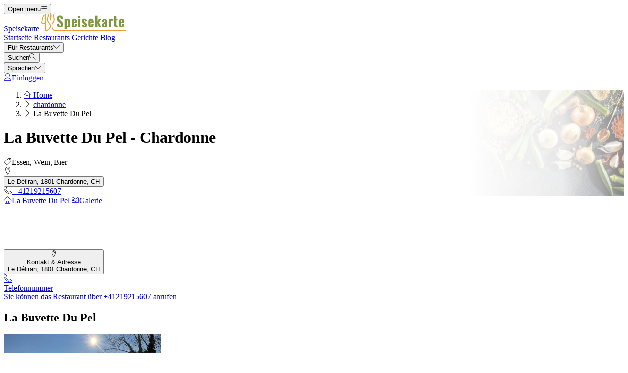

--- FILE ---
content_type: text/html; charset=UTF-8
request_url: https://speisekarte.menu/restaurants/chardonne/buvette-du-defiran
body_size: 17770
content:
<!DOCTYPE html><html lang="de" class="bg-gray-50 scroll-smooth"><head> <title>La Buvette Du Pel aus Chardonne Speisekarte</title><meta charset="UTF-8"/><meta http-equiv="X-UA-Compatible" content="IE=edge"/><meta http-equiv="Content-Language" content="de"/><meta name="viewport" content="width=device-width,initial-scale=1.0"/><meta property="og:title" content="La Buvette Du Pel aus Chardonne Speisekarte"/><meta name="description" content="Die Speisekarte für La Buvette Du Pel mit Kategorie Essen von Chem. Du Sommet 2, 1801 Chardonne, Switzerland."/><meta property="og:image" content="https://weur-cdn.speisekarte.menu/storage/media/company_gallery/137326819/conversions/contribution_gallery.jpg"/><meta property="og:description" content="Die Speisekarte für La Buvette Du Pel mit Kategorie Essen von Chem. Du Sommet 2, 1801 Chardonne, Switzerland."/><meta property="og:url" content="https://speisekarte.menu/restaurants/chardonne/buvette-du-defiran"/><meta property="og:site_name" content="Speisekarte.menu - Deine Speisekarte Online"/>  <meta property="og:type" content="website"/>  <meta property="og:locale" content="de_DE"/>  <meta name="twitter:card" content="summary"/>  <meta name="twitter:site:id" content="https://x.com/menulist_menu"/>  <meta name="twitter:title" content="La Buvette Du Pel aus Chardonne Speisekarte"/><meta name="twitter:description" content="Die Speisekarte für La Buvette Du Pel mit Kategorie Essen von Chem. Du Sommet 2, 1801 Chardonne, Switzerland."/><meta name="twitter:image" content="https://weur-cdn.speisekarte.menu/storage/media/company_gallery/137326819/conversions/contribution_gallery.jpg"/><meta name="twitter:image:alt" content="La Buvette Du Pel aus Chardonne Speisekarte"/><link rel="manifest" href="https://speisekarte.menu/manifest.json"/><meta name="theme-color" content="#7f9741"/>  <script type="application/ld+json">{"@context":"https://schema.org","@type":"FoodEstablishment","name":"La Buvette Du Pel","url":"https://speisekarte.menu/restaurants/chardonne/buvette-du-defiran","telephone":["+41219215607"],"image":"https://weur-cdn.speisekarte.menu/storage/media/company_gallery/137326819/conversions/contribution_gallery.jpg","priceRange":"$","servesCuisine":["Essen","Wein","Bier"],"address":{"@type":"PostalAddress","streetAddress":"Chem. Du Sommet 2, 1801 Chardonne, Switzerland","addressLocality":"Chardonne","addressCountry":{"@type":"Country","name":"CH"}},"description":"Die Speisekarte für La Buvette Du Pel mit Kategorie Essen von Chem. Du Sommet 2, 1801 Chardonne, Switzerland.","acceptsReservations":false}</script>    <meta name="robots" content="index, follow"/>  <link rel="amphtml" href="https://speisekarte.menu/amp/restaurants/chardonne/buvette-du-defiran"/><link rel="canonical" href="https://speisekarte.menu/restaurants/chardonne/buvette-du-defiran"/> <link rel="dns-prefetch" href="https://pagead2.googlesyndication.com"><link rel="preconnect" href="https://pagead2.googlesyndication.com" crossorigin> <script async src="https://pagead2.googlesyndication.com/pagead/js/adsbygoogle.js?client=ca-pub-3704810061505744" crossorigin="anonymous"></script>    <link rel="preload" fetchpriority="high" as="image" href="https://img.speisekarte.menu/storage/media/category_hero_mobile/4732332/conversions/category_hero_mobile_thumb.jpg" type="image/jpeg">     <meta name="csrf-token" content="Ttu7qsN8Kcthtl0PnUhYCZ5U7s4FrxTpbFtAcDxu"/><meta name="_token" content="Ttu7qsN8Kcthtl0PnUhYCZ5U7s4FrxTpbFtAcDxu"/>  <meta property="fb:app_id" content="1135027279916151"/><meta property="fb:page_id" content="https://www.facebook.com/speisekarte.menu/"/>     <link rel="alternate" href="https://menuweb.menu/restaurants/chardonne/buvette-du-defiran" hreflang="en"/><link rel="alternate" href="https://speisekarte.menu/restaurants/chardonne/buvette-du-defiran" hreflang="de"/><link rel="alternate" href="https://lacarte.menu/restaurants/chardonne/buvette-du-defiran" hreflang="fr"/><link rel="alternate" href="https://carta.menu/restaurants/chardonne/buvette-du-defiran" hreflang="es"/><link rel="alternate" href="https://cardapio.menu/restaurants/chardonne/buvette-du-defiran" hreflang="pt"/><link rel="alternate" href="https://meniu.menu/restaurants/chardonne/buvette-du-defiran" hreflang="ro"/><link rel="alternate" href="https://piatti.menu/restaurants/chardonne/buvette-du-defiran" hreflang="it"/><link rel="alternate" href="https://kartaweb.menu/restaurants/chardonne/buvette-du-defiran" hreflang="pl"/><link rel="alternate" href="https://menukaart.menu/restaurants/chardonne/buvette-du-defiran" hreflang="nl"/>   <link rel="shortcut icon" id="favicon" type="image/x-icon" href="https://speisekarte.menu/assets/img/favicons/favicon-48x48.png"/><link rel="mask-icon" sizes="any" href="https://speisekarte.menu/assets/img/favicons/favicon.svg" content="#ed9e3c"/><link rel="apple-touch-icon" type="image/png" href="https://speisekarte.menu/assets/img/favicons/apple-touch-icon-180x180.png" sizes="180x180"/><style> @font-face { font-display: swap; font-family: 'Nunito'; font-style: normal; font-weight: 300; src: url(https://speisekarte.menu/fonts/nunito-v26-latin/nunito-v26-latin-300.woff2) format('woff2'); } @font-face { font-display: swap; font-family: 'Nunito'; font-style: normal; font-weight: 400; src: url(https://speisekarte.menu/fonts/nunito-v26-latin/nunito-v26-latin-regular.woff2) format('woff2'); } @font-face { font-display: swap; font-family: 'Nunito'; font-style: italic; font-weight: 400; src: url(https://speisekarte.menu/fonts/nunito-v26-latin/nunito-v26-latin-italic.woff2) format('woff2'); } @font-face { font-display: swap; font-family: 'Nunito'; font-style: normal; font-weight: 500; src: url(https://speisekarte.menu/fonts/nunito-v26-latin/nunito-v26-latin-500.woff2) format('woff2'); } @font-face { font-display: swap; font-family: 'Nunito'; font-style: normal; font-weight: 600; src: url(https://speisekarte.menu/fonts/nunito-v26-latin/nunito-v26-latin-600.woff2) format('woff2'); } @font-face { font-display: swap; font-family: 'Nunito'; font-style: normal; font-weight: 700; src: url(https://speisekarte.menu/fonts/nunito-v26-latin/nunito-v26-latin-700.woff2) format('woff2'); } </style><link rel="dns-prefetch" href="https://www.googletagmanager.com"><link rel="preconnect" href="https://www.googletagmanager.com" crossorigin><script> var BASE_URL = "https://speisekarte.menu"; window.Laravel = {"csrfToken":"Ttu7qsN8Kcthtl0PnUhYCZ5U7s4FrxTpbFtAcDxu"}; </script> <link rel="preload" href="https://speisekarte.menu/build/assets/menulist-CgXeURSD.woff2" as="font" type="font/woff2" crossorigin>  <link rel="preload" as="style" href="https://speisekarte.menu/build/assets/app-Bkt3F3_E.css" /><link rel="modulepreload" href="https://speisekarte.menu/build/assets/app-DRnHhK1H.js" /><link rel="modulepreload" href="https://speisekarte.menu/build/assets/_commonjsHelpers-Cpj98o6Y.js" /><link rel="stylesheet" href="https://speisekarte.menu/build/assets/app-Bkt3F3_E.css" /><script type="module" src="https://speisekarte.menu/build/assets/app-DRnHhK1H.js"></script> </head><body>  <div x-data="{ openMobileMenu: false }" class="bg-white"><div class="relative z-99 lg:hidden"><div x-cloak x-show="openMobileMenu" x-transition:enter="transition-opacity ease-linear duration-300 transform" x-transition:enter-start="opacity-0" x-transition:enter-end="opacity-100" x-transition:leave="transition-opacity ease-linear duration-300 transform" x-transition:leave-start="opacity-100" x-transition:leave-end="opacity-0" class="fixed inset-0 bg-black/25" aria-hidden="true"></div><div x-cloak x-show="openMobileMenu" class="fixed inset-0 flex" x-id="['modal-title']" :aria-labelledby="$id('modal-title')" role="dialog" aria-modal="true"><div id="mobile-menu" x-cloak x-show="openMobileMenu" x-trap.noscroll="openMobileMenu" x-on:click.outside="openMobileMenu = false" x-transition:enter="transition ease-in-out duration-300 transform" x-transition:enter-start="-translate-x-full" x-transition:enter-end="translate-x-0" x-transition:leave="transition ease-in-out duration-300 transform" x-transition:leave-start="translate-x-0" x-transition:leave-end="-translate-x-full" class="relative flex w-full max-w-sm flex-col overflow-y-auto bg-white pb-12 shadow-xl" role="menu" :aria-hidden="!openMobileMenu"><div class="flex min-h-18 items-center px-4"><button x-on:click="openMobileMenu = false" type="button" class="relative rounded-md bg-white p-2 -ml-2.5 text-gray-400" aria-label="Close menu" :aria-expanded="openMobileMenu" aria-controls="mobile-menu"><span class="absolute -inset-0.5"></span><span class="sr-only">Close menu</span><span class="lnr lnr-cross text-2xl align-middle" aria-hidden="true"></span></button></div><div class="space-y-6 border-t border-gray-200 px-4 py-6"><div class="flow-root"><a href="https://speisekarte.menu" class="-m-2 block p-2 font-medium text-gray-900" role="menuitem"> Startseite </a></div><div class="flow-root"><a href="https://speisekarte.menu/restaurants" class="-m-2 block p-2 font-medium text-gray-900" role="menuitem"> Restaurants </a></div><div class="flow-root"><a href="https://speisekarte.menu/dishes" class="-m-2 block p-2 font-medium text-gray-900" role="menuitem"> Gerichte </a></div><div class="flow-root"><a href="https://speisekarte.menu/blog" class="-m-2 block p-2 font-medium text-gray-900" role="menuitem"> Blog </a></div><div x-data="{ collapse: false }" class="relative flow-root" role="menuitem"><button x-on:click="collapse = ! collapse" type="button" class="-m-2 flex items-center w-full p-2 font-medium text-gray-900" aria-haspopup="true" :aria-expanded="collapse" aria-controls="singup-mobilemenu"><span>Für Restaurants</span><span :class="collapse ? 'rotate-180' : 'rotate-0'" class="lnr lnr-chevron-down text-xs ml-auto transition-transform duration-300" aria-hidden="true"></span></button><div x-cloak x-show="collapse" x-transition:enter="transition ease-out duration-300 transform" x-transition:enter-start="opacity-0 -translate-y-2" x-transition:enter-end="opacity-100 translate-y-0" x-transition:leave="transition ease-in duration-200 transform" x-transition:leave-start="opacity-100 translate-y-0" x-transition:leave-end="opacity-0 -translate-y-2" id="singup-mobilemenu" role="menu" :aria-hidden="!collapse"><div class="px-2 py-4"><a href="https://speisekarte.menu/for-companies/get-started" class="flex py-2 text-sm/6 text-gray-700 hover:text-lime-700" role="menuitem"> Restaurant beanspruchen </a>  <a href="/info/428336/benefits" class="flex py-2 text-sm/6 text-gray-700 hover:text-lime-700" role="menuitem"> Vorteile für Ihr Restaurant </a>  <a href="/info/495178/free-website" class="flex py-2 text-sm/6 text-gray-700 hover:text-lime-700" role="menuitem"> Kostenlose Website Für Restaurant </a>  <a href="/info/641637/haeufig-gestellte-fragen" class="flex py-2 text-sm/6 text-gray-700 hover:text-lime-700" role="menuitem"> Häufig gestellte Fragen </a>  <a href="/info/684824/for-companies" class="flex py-2 text-sm/6 text-gray-700 hover:text-lime-700" role="menuitem"> Für Unternehmen </a>  <a href="https://speisekarte.menu/contact" class="flex py-2 text-sm/6 text-gray-700 hover:text-lime-700" role="menuitem"> Kontakt </a></div></div></div>  <div class="flow-root"><a href="https://speisekarte.menu/login" class="-m-2 block p-2 font-medium text-gray-900" role="menuitem"> Einloggen </a></div>   <div x-data="{ collapse: false }" class="relative flow-root" role="menuitem"><button x-on:click="collapse = ! collapse" type="button" class="-m-2 flex items-center w-full p-2 font-medium text-gray-900" aria-haspopup="true" :aria-expanded="collapse" aria-controls="language-mobilemenu"><span>Sprachen</span><span :class="collapse ? 'rotate-180' : 'rotate-0'" class="lnr lnr-chevron-down text-xs ml-auto transition-transform duration-300" aria-hidden="true"></span></button><div x-cloak x-show="collapse" x-transition:enter="transition ease-out duration-300 transform" x-transition:enter-start="opacity-0 -translate-y-2" x-transition:enter-end="opacity-100 translate-y-0" x-transition:leave="transition ease-in duration-200 transform" x-transition:leave-start="opacity-100 translate-y-0" x-transition:leave-end="opacity-0 -translate-y-2" id="language-mobilemenu" role="menu" :aria-hidden="!collapse"><div class="px-2 py-4">   <div class="flex py-2 text-sm/6 text-gray-700"><a href="https://menuweb.menu/restaurants/chardonne/buvette-du-defiran" rel="nofollow" hreflang="en" class="hover:text-lime-700" role="menuitem"> Menu </a> &nbsp;<span class="uppercase">(en)</span></div>   <div class="flex py-2 text-sm/6 text-gray-700"><a href="https://speisekarte.menu/restaurants/chardonne/buvette-du-defiran" rel="nofollow" hreflang="de" class="hover:text-lime-700" role="menuitem"> Speisekarte </a> &nbsp;<span class="uppercase">(de)</span></div>   <div class="flex py-2 text-sm/6 text-gray-700"><a href="https://lacarte.menu/restaurants/chardonne/buvette-du-defiran" rel="nofollow" hreflang="fr" class="hover:text-lime-700" role="menuitem"> Carte </a> &nbsp;<span class="uppercase">(fr)</span></div>   <div class="flex py-2 text-sm/6 text-gray-700"><a href="https://carta.menu/restaurants/chardonne/buvette-du-defiran" rel="nofollow" hreflang="es" class="hover:text-lime-700" role="menuitem"> Carta </a> &nbsp;<span class="uppercase">(es)</span></div>   <div class="flex py-2 text-sm/6 text-gray-700"><a href="https://cardapio.menu/restaurants/chardonne/buvette-du-defiran" rel="nofollow" hreflang="pt" class="hover:text-lime-700" role="menuitem"> Cardapio </a> &nbsp;<span class="uppercase">(pt)</span></div>   <div class="flex py-2 text-sm/6 text-gray-700"><a href="https://piatti.menu/restaurants/chardonne/buvette-du-defiran" rel="nofollow" hreflang="it" class="hover:text-lime-700" role="menuitem"> Piatti </a> &nbsp;<span class="uppercase">(it)</span></div>   <div class="flex py-2 text-sm/6 text-gray-700"><a href="https://menukaart.menu/restaurants/chardonne/buvette-du-defiran" rel="nofollow" hreflang="nl" class="hover:text-lime-700" role="menuitem"> Menukaart </a> &nbsp;<span class="uppercase">(nl)</span></div>  <a href="https://speisekarte.menu/more-languages" class="flex py-2 text-sm/6 font-bold text-gray-700 hover:text-lime-700" role="menuitem"> Alle Sprachen </a></div></div></div>  </div></div></div></div><div class="relative isolate z-98 bg-white border-b border-gray-200"><nav aria-label="Main navigation" class="mx-auto max-w-7xl px-4 lg:px-8"><div class="flex h-18 items-center"><button x-on:click="openMobileMenu = true" type="button" class="relative rounded-md bg-white p-2 -ml-1.5 text-gray-400 lg:hidden" aria-label="Open menu" :aria-expanded="openMobileMenu" aria-controls="mobile-menu"><span class="absolute -inset-0.5"></span><span class="sr-only">Open menu</span><span class="lnr lnr-menu text-2xl align-middle"></span></button><div class="ml-4 flex lg:ml-0"><a href="https://speisekarte.menu" aria-label="Home"><span class="sr-only">Speisekarte</span><img src="https://speisekarte.menu/assets/header/speisekarte.svg" alt="Speisekarte" width=180 class="h-[35px]" height="35" fetchpriority="high"></a></div><div class="hidden lg:ml-8 lg:block lg:self-stretch"><div class="flex h-full space-x-8" role="menubar"><a href="https://speisekarte.menu" class="flex items-center text-sm font-medium text-gray-700 hover:text-lime-700" role="menuitem"> Startseite </a><a href="https://speisekarte.menu/restaurants" class="flex items-center text-sm font-medium text-gray-700 hover:text-lime-700" role="menuitem"> Restaurants </a><a href="https://speisekarte.menu/dishes" class="flex items-center text-sm font-medium text-gray-700 hover:text-lime-700" role="menuitem"> Gerichte </a><a href="https://speisekarte.menu/blog" class="flex items-center text-sm font-medium text-gray-700 hover:text-lime-700" role="menuitem"> Blog </a><div x-data="dropdown" role="menuitem"><button type="button" x-on:click="toggle" class="text-sm font-medium text-gray-700 hover:text-lime-700 h-full" aria-haspopup="true" :aria-expanded="open" aria-controls="singup-menu"><span>Für Restaurants</span><span class="lnr lnr-chevron-down text-xs ml-2" aria-hidden="true"></span></button><div x-cloak x-show="open" x-on:click.outside="open = false" x-transition:enter="transition ease-out duration-200 transform" x-transition:enter-start="opacity-0 -translate-y-1" x-transition:enter-end="opacity-100 translate-y-0" x-transition:leave="transition ease-in duration-150 transform" x-transition:leave-start="opacity-100 translate-y-0" x-transition:leave-end="opacity-0 -translate-y-1" class="absolute inset-x-0 top-0 -z-98 bg-white pt-16 shadow-sm" id="singup-menu" role="menu" :aria-hidden="!open"><div class="mx-auto grid max-w-7xl grid-cols-1 gap-x-8 gap-y-10 px-2 sm:px-4 py-10 lg:grid-cols-2 lg:px-8"><div class="grid grid-cols-2 gap-x-6 sm:gap-x-8"><div><div class="text-sm/6 font-bold text-gray-500"> Für Restaurants </div><div class="mt-6 flow-root"><div class="-my-2"><a href="https://speisekarte.menu/for-companies/get-started" class="flex py-2 text-sm/6 text-gray-700 hover:text-lime-700" role="menuitem"> Restaurant beanspruchen </a>  <a href="/info/428336/benefits" class="flex py-2 text-sm/6 text-gray-700 hover:text-lime-700" role="menuitem"> Vorteile für Ihr Restaurant </a>  <a href="/info/495178/free-website" class="flex py-2 text-sm/6 text-gray-700 hover:text-lime-700" role="menuitem"> Kostenlose Website Für Restaurant </a>  <a href="/info/641637/haeufig-gestellte-fragen" class="flex py-2 text-sm/6 text-gray-700 hover:text-lime-700" role="menuitem"> Häufig gestellte Fragen </a>  <a href="/info/684824/for-companies" class="flex py-2 text-sm/6 text-gray-700 hover:text-lime-700" role="menuitem"> Für Unternehmen </a>  <a href="https://speisekarte.menu/contact" class="flex py-2 text-sm/6 text-gray-700 hover:text-lime-700" role="menuitem"> Kontakt </a></div></div></div><div><div class="text-sm/6 font-bold text-gray-500"> Über uns </div><div class="mt-6 flow-root"><div class="-my-2">  <a href="/info/220797/uber-uns" class="flex py-2 text-sm/6 text-gray-700 hover:text-lime-700" role="menuitem"> Über uns </a>  <a href="/info/398536/qualitaetsversprechen" class="flex py-2 text-sm/6 text-gray-700 hover:text-lime-700" role="menuitem"> Qualitätsversprechen </a>  <a href="/info/418475/press" class="flex py-2 text-sm/6 text-gray-700 hover:text-lime-700" role="menuitem"> Pressemitteilungen </a>  <a href="/info/575263/datenschutz" class="flex py-2 text-sm/6 text-gray-700 hover:text-lime-700" role="menuitem"> Datenschutzerklärung </a>  <a href="/info/743909/Nutzungsbedingungen" class="flex py-2 text-sm/6 text-gray-700 hover:text-lime-700" role="menuitem"> Allgemeine Geschäftsbedingungen </a>  <a href="/info/744706/allgemeine-cookie-richtlinie" class="flex py-2 text-sm/6 text-gray-700 hover:text-lime-700" role="menuitem"> Cookie-Richtlinie </a>  </div></div></div></div><div class="grid grid-cols-1 gap-10 sm:gap-8 lg:grid-cols-2"><div class="sr-only"> Neu </div>  <article class="relative isolate flex max-w-2xl flex-col gap-x-8 gap-y-6 sm:flex-row sm:items-start lg:flex-col lg:items-stretch"><div class="relative flex-none"><img class="aspect-2/1 w-full rounded-lg bg-gray-100 object-cover sm:aspect-video sm:h-32 lg:h-auto" src="https://img.speisekarte.menu/storage/media/2021/01/capsaicin-5329228-640-1611301758-KsUNl.jpg" alt="Von lecker würzig bis zu extrem scharf: Die schärfsten Saucen wie Tabasco oder Chipotle" loading="lazy"><div class="absolute inset-0 rounded-lg ring-1 ring-gray-900/10 ring-inset"></div></div><div><div class="flex items-center gap-x-4"><time datetime="2026-01-22" class="text-sm/6 text-gray-600"> 22. Jan 2026 </time><span class="rounded-full bg-gray-50 px-3 py-1.5 text-xs font-medium text-gray-600"> Blogpost </span></div><div class="mt-2 text-sm/6 font-semibold text-gray-900 hover:text-lime-700 line-clamp-2"><a href="https://speisekarte.menu/blogpost/228025/scharfe-saucen"><span class="absolute inset-0"></span> Von lecker würzig bis zu extrem scharf: Die schärfsten Saucen wie Tabasco oder Chipotle </a></div><p class="mt-2 text-sm/6 text-gray-600 line-clamp-2">Chili kann in vielen Gerichten verwendet werden, auch in Tabasco-Saucen, die eher Geschmack und Schärfe verleihen, als dass sie wirklich als Sauce verwendet werden.</p></div></article>  <article class="relative isolate flex max-w-2xl flex-col gap-x-8 gap-y-6 sm:flex-row sm:items-start lg:flex-col lg:items-stretch"><div class="relative flex-none"><img class="aspect-2/1 w-full rounded-lg bg-gray-100 object-cover sm:aspect-video sm:h-32 lg:h-auto" src="https://img.speisekarte.menu/storage/media/2024/12/2148980280-1734518202-n08ws.jpg" alt="Chili con carne, Chorizo, Tabasco-Sauce, alle haben etwas gemeinsam: die Schärfe." loading="lazy"><div class="absolute inset-0 rounded-lg ring-1 ring-gray-900/10 ring-inset"></div></div><div><div class="flex items-center gap-x-4"><time datetime="2026-01-16" class="text-sm/6 text-gray-600"> 16. Jan 2026 </time><span class="rounded-full bg-gray-50 px-3 py-1.5 text-xs font-medium text-gray-600"> Blogpost </span></div><div class="mt-2 text-sm/6 font-semibold text-gray-900 hover:text-lime-700 line-clamp-2"><a href="https://speisekarte.menu/blogpost/278530/scharfe-gerichte"><span class="absolute inset-0"></span> Chili con carne, Chorizo, Tabasco-Sauce, alle haben etwas gemeinsam: die Schärfe. </a></div><p class="mt-2 text-sm/6 text-gray-600 line-clamp-2">Nicht jeder verträgt sie, doch einige lieben sie: die Schärfe im Essen. Doch was ist Schärfe überhaupt?</p></div></article>  </div></div></div></div></div></div><div class="ml-auto flex items-center"><div x-data="{ openSearchModal: false }" class="relative" role="dialog" aria-modal="true" aria-label="Search restaurants" x-id="['modal-title']" :aria-labelledby="$id('modal-title')"><button x-on:click="openSearchModal = true" type="button" class="p-2 -mr-1.5 text-gray-400 hover:text-gray-500" aria-haspopup="true" :aria-expanded="openSearchModal" aria-controls="search-menu" tabindex="0"><span class="sr-only">Suchen</span><span class="lnr lnr-magnifier text-xl align-middle"></span></button><div x-cloak x-show="openSearchModal" x-transition:enter="ease-out duration-300" x-transition:enter-start="opacity-0" x-transition:enter-end="opacity-100" x-transition:leave="ease-in duration-200" x-transition:leave-start="opacity-100" x-transition:leave-end="opacity-0" class="fixed inset-0 bg-gray-500/25 transition-opacity" aria-hidden="true"></div><div x-cloak x-show="openSearchModal" class="fixed inset-0 z-100 w-screen overflow-y-auto p-4 sm:p-6 md:p-20"><div x-cloak x-show="openSearchModal" x-trap.noscroll="openSearchModal" x-on:click.outside="openSearchModal = false" x-on:keydown.esc="openSearchModal = false" x-transition:enter="ease-out duration-300" x-transition:enter-start="opacity-0 scale-95" x-transition:enter-end="opacity-100 scale-100" x-transition:leave="ease-in duration-200" x-transition:leave-start="opacity-100 scale-100" x-transition:leave-end="opacity-0 scale-95" id="search-menu" role="searchbox" :aria-hidden="!openSearchModal" class="mx-auto w-full max-w-3xl transform transition-all bg-white rounded-sm p-4 md:p-6" tabindex="-1"> <div x-data="restaurantsSearch" class="w-full max-w-3xl mx-auto space-y-4"><div class="flex flex-wrap gap-2"><template x-if="selectedCategories.length"><template x-for="selectedCategory in selectedCategories" :key="`selected-category-${selectedCategory.id}`"><button x-on:click="toggleCategory(selectedCategory)" type="button" class="inline-flex items-center gap-1 space-x-1 capitalize px-3 py-1 rounded-full bg-lime-100 text-lime-700"><span x-text="selectedCategory.name"></span><span class="text-xs" aria-hidden="true">x</span></button></template></template><template x-if="selectedAmenities.length"><template x-for="selectedAmenity in selectedAmenities" :key="`selected-amenity-${selectedAmenity.id}`"><button x-on:click="toggleAmenity(selectedAmenity)" type="button" class="inline-flex items-center gap-1 space-x-1 capitalize px-3 py-1 rounded-full bg-lime-100 text-lime-700"><span x-text="selectedAmenity.name"></span><span class="text-xs" aria-hidden="true">x</span></button></template></template><template x-if="selectedTags.length"><template x-for="selectedTag in selectedTags" :key="`selected-tag-${selectedTag.id}`"><button x-on:click="toggleTag(selectedTag)" type="button" class="inline-flex items-center gap-1 space-x-1 capitalize px-3 py-1 rounded-full bg-lime-100 text-lime-700"><span x-text="selectedTag.name"></span><span class="text-xs" aria-hidden="true">x</span></button></template></template></div><div class="relative flex items-center gap-2 justify-center w-full"><div><button x-on:click="fetchFilters" class="w-14 h-10.5 flex items-center justify-center px-4 py-2.5 rounded-lg border border-gray-300 bg-white text-gray-800" x-bind:class="showFilters || keyword || selectedCategories.length || selectedAmenities.length || selectedRating || selectedRange ? 'border-yellow-500 bg-yellow-500 text-white' : 'border-gray-300 bg-white text-gray-800'"><template x-if="!loadingFilters"><span class="lnr lnr-funnel text-xl" aria-hidden="true"></span></template><template x-if="loadingFilters"> <svg xmlns="http://www.w3.org/2000/svg" fill="none" viewBox="0 0 24 24" aria-hidden="true" class="animate-spin size-5"><circle class="opacity-25" cx="12" cy="12" r="10" stroke="currentColor" stroke-width="4"></circle><path class="opacity-75" fill="currentColor" d="M4 12a8 8 0 018-8V0C5.373 0 0 5.373 0 12h4zm2 5.291A7.962 7.962 0 014 12H0c0 3.042 1.135 5.824 3 7.938l3-2.647z"></path></svg> </template><span class="sr-only">Filter</span></button><div x-show="showFilters" x-trap="showFilters" x-cloak x-on:click.outside="showFilters = false" x-on:keydown.esc="showFilters = false" x-transition:enter="transition ease-out duration-100 transform" x-transition:enter-start="opacity-0 scale-95" x-transition:enter-end="opacity-100 scale-100" x-transition:leave="transition ease-in duration-75 transform" x-transition:leave-start="opacity-100 scale-100" x-transition:leave-end="opacity-0 scale-95" class="absolute left-0 top-full mt-2 z-100 w-full origin-top-left bg-white shadow ring-1 ring-black/5 focus:outline-none"><div class="relative p-4"><button x-on:click="showFilters = false" class="absolute top-0 right-0 flex p-2 rounded-md text-gray-400 hover:text-gray-600 focus:outline-none"><span class="lnr lnr-cross text-lg" aria-hidden="true"></span><span class="sr-only">Schließen</span></button><div class="grid grid-cols-1 sm:grid-cols-2 md:grid-cols-3 gap-4"><div class="space-y-2"><p class="text-md text-gray-500">Hauptkategorien</p><template x-for="category in categories" x-bind:key="`category-${category.id}`"><div x-id="['category-input']" class="flex items-start"><input x-on:input.change="toggleCategory(category)" type="checkbox" class="h-4 w-4 text-yellow-500 border-gray-300 rounded checked:border-yellow-500 focus:ring-yellow-500" name="selectedCategories" x-bind:id="$id('category-input')" x-bind:checked="isSelectedCategory(category.slug)"><label x-bind:for="$id('category-input')" class="inline-block ml-3 text-sm/4 text-gray-700"><span x-text="category.name"></span></label></div></template></div><div class="space-y-2"><p class="text-md text-gray-500">Ausstattung</p><template x-for="amenity in amenities" x-bind:key="`amenity-${amenity.id}`"><div x-id="['amenity-input']" class="flex items-start"><input x-on:input.change="toggleAmenity(amenity)" type="checkbox" class="h-4 w-4 text-yellow-500 border-gray-300 rounded checked:border-yellow-500 focus:ring-yellow-500" name="selectedCategories" x-bind:id="$id('amenity-input')" x-bind:checked="isSelectedAmenity(amenity.slug)"><label x-bind:for="$id('amenity-input')" class="inline-block ml-3 text-sm/4 text-gray-700"><span x-text="amenity.name"></span></label></div></template></div><div class="space-y-4"><div class="space-y-2"><p class="text-md text-gray-500">Bewertungen</p><div x-data="{ hover: 0 }" class="flex items-center mb-4 gap-1 h-9"><template x-for="i in 5"><button type="button" x-on:mouseover="hover = i" x-on:mouseleave="hover = 0" x-on:click="selectedRating = i" x-bind:class="{ 'text-yellow-500': i <= (hover || selectedRating), 'text-gray-300': i > (hover || selectedRating) }" class="text-3xl focus:outline-none transition-colors duration-150"> ★ </button></template></div></div><div class="space-y-2"><p class="text-md text-gray-500">Radius</p><div class="flex items-center gap-2"><input x-model="defaultRange" type="range" min="1" max="50" step="1" class="w-full h-2 bg-gray-200 rounded-lg appearance-none cursor-pointer"><div class="bg-lime-700 text-white px-3 py-1 rounded-full text-sm whitespace-nowrap"><template x-if="selectedRange"><span><span x-text="selectedRange">10</span> KM</span></template><template x-if="!selectedRange"><span>10 KM</span></template></div></div></div><div class="mt-6"> <input type="text" class="w-full border border-gray-300 rounded-lg placeholder:text-gray-300 focus:ring-2 focus:ring-yellow-500 focus:border-yellow-500 outline-none transition-all px-4 py-2" x-model="keyword" id="keyword" name="keyword" placeholder="Keyword" autocomplete="off" /> </div></div></div><div class="flex flex-col sm:flex-row flex-wrap justify-center gap-2 mt-6"> <button  type="button" class="inline-flex items-center justify-center gap-2 border rounded-md focus:outline-none px-4 py-2 text-sm border-yellow-500 text-white bg-yellow-500 shadow-xs hover:bg-white hover:text-yellow-500 transition-colors" x-on:click="search()"> <span class="lnr lnr-magnifier text-md" aria-hidden="true"></span><span>Suchen</span> </button>  <button  type="button" class="inline-flex items-center justify-center gap-2 border rounded-md focus:outline-none px-4 py-2 text-sm border-yellow-500 text-white bg-yellow-500 shadow-xs hover:bg-white hover:text-yellow-500 transition-colors" x-on:click="search('map-view')"> <span class="lnr lnr-map text-md" aria-hidden="true"></span><span>Kartenansicht</span> </button>  <button  type="button" class="inline-flex items-center justify-center gap-2 border rounded-md focus:outline-none px-4 py-2 text-sm border-yellow-500 text-white bg-yellow-500 shadow-xs hover:bg-white hover:text-yellow-500 transition-colors" x-on:click="search('foodmash')"> <span class="lnr lnr-dinner text-md" aria-hidden="true"></span><span>Entdecke Gerichte</span> </button>  <button  type="button" class="inline-flex items-center justify-center gap-2 border rounded-md focus:outline-none px-4 py-2 text-sm border-yellow-500 text-white bg-yellow-500 shadow-xs hover:bg-white hover:text-yellow-500 transition-colors" x-on:click="search('ai-assistant')"> <span class="lnr lnr-bubbles text-md" aria-hidden="true"></span><span>KI-Assistent</span> </button>  <button  type="button" class="inline-flex items-center justify-center gap-2 border rounded-md focus:outline-none px-4 py-2 text-sm border-gray-500 text-gray-500 bg-white shadow-xs hover:bg-gray-500 hover:text-white transition-colors capitalize" x-on:click="resetFilters"> <span class="lnr lnr-sync text-md" aria-hidden="true"></span> Filter zurücksetzen </button>  </div></div></div></div><div x-on:address-selected="selectedAddress = $event.detail" class="w-full"> <div x-data="citiesAutocomplete" x-on:reset-filters.window="resetAddress" class="relative w-full"><div class="relative"><div class="absolute inset-y-0 left-0 flex items-center pl-3"><button x-on:click="detectLocation" type="button" class="p-1 text-gray-800 hover:text-yellow-500" title="Meinen Standort verwenden"><template x-if="!loading"><span class="lnr lnr-map-marker text-xl align-middle" aria-hidden="true"></span></template><template x-if="loading"> <svg xmlns="http://www.w3.org/2000/svg" fill="none" viewBox="0 0 24 24" aria-hidden="true" class="animate-spin size-5 text-yellow-500"><circle class="opacity-25" cx="12" cy="12" r="10" stroke="currentColor" stroke-width="4"></circle><path class="opacity-75" fill="currentColor" d="M4 12a8 8 0 018-8V0C5.373 0 0 5.373 0 12h4zm2 5.291A7.962 7.962 0 014 12H0c0 3.042 1.135 5.824 3 7.938l3-2.647z"></path></svg> </template></button></div> <input type="text" class="w-full border border-gray-300 rounded-lg placeholder:text-gray-300 focus:ring-2 focus:ring-yellow-500 focus:border-yellow-500 outline-none transition-all px-4 py-2 ps-12" x-ref="location" x-on:input.debounce.500ms="fetchLocations($event.target.value)" x-on:keydown.down.prevent="$focus.within($refs.locationDropdown).first()" value="" name="location" placeholder="Stadt" autocomplete="off" /> </div><ul x-cloak x-ref="locationDropdown" x-show="showLocations" x-on:click.outside="showLocations = false" x-trap="showLocations" x-on:keydown.down.prevent="$focus.next()" x-on:keydown.up.prevent="$focus.previous()" x-on:keydown.esc="showLocations = false" x-transition:enter="transition ease-out duration-100 transform" x-transition:enter-start="opacity-0 scale-95" x-transition:enter-end="opacity-100 scale-100" x-transition:leave="transition ease-in duration-75 transform" x-transition:leave-start="opacity-100 scale-100" x-transition:leave-end="opacity-0 scale-95" class="absolute z-100 right-0 origin-top-right w-full bg-white mt-2 shadow ring-1 ring-black/5 focus:outline-none py-1"><template x-for="(location, index) in locations" :key="`location-${location.id}`"><li x-on:click="setAddress(location)" x-on:keydown.enter.prevent="setAddress(location)" x-on:keydown.space.prevent="setAddress(location)" class="px-4 py-2 text-sm text-gray-700 hover:text-lime-700 cursor-pointer" tabindex="-1"><span x-text="location.label"></span></li></template><template x-if="!locations.length"><li class="px-4 py-2 text-sm text-gray-500 italic" tabindex="-1">Keine Städte gefunden</li></template></ul></div>    </div></div><div class="flex flex-col md:flex-row justify-center gap-2"><div class="flex gap-2"> <button  type="button" class="inline-flex items-center justify-center gap-2 border rounded-md focus:outline-none px-4 py-2 text-sm border-yellow-500 text-white bg-yellow-500 shadow-xs hover:bg-white hover:text-yellow-500 transition-colors w-full text-nowrap" x-on:click="search()"> <span class="lnr lnr-magnifier text-md" aria-hidden="true"></span><span>Suchen</span> </button>  <button  type="button" class="inline-flex items-center justify-center gap-2 border rounded-md focus:outline-none px-4 py-2 text-sm border-yellow-500 text-white bg-yellow-500 shadow-xs hover:bg-white hover:text-yellow-500 transition-colors w-full text-nowrap" x-on:click="search('map-view')"> <span class="lnr lnr-map text-md" aria-hidden="true"></span><span>Kartenansicht</span> </button>  </div><div class="flex gap-2"> <button  type="button" class="inline-flex items-center justify-center gap-2 border rounded-md focus:outline-none px-4 py-2 text-sm border-yellow-500 text-white bg-yellow-500 shadow-xs hover:bg-white hover:text-yellow-500 transition-colors w-full text-nowrap" x-on:click="search('foodmash')"> <span class="lnr lnr-dinner text-md" aria-hidden="true"></span><span>Entdecke Gerichte</span> </button>  <button  type="button" class="inline-flex items-center justify-center gap-2 border rounded-md focus:outline-none px-4 py-2 text-sm border-yellow-500 text-white bg-yellow-500 shadow-xs hover:bg-white hover:text-yellow-500 transition-colors w-full text-nowrap" x-on:click="search('ai-assistant')"> <span class="lnr lnr-bubbles text-md" aria-hidden="true"></span><span>KI-Assistent</span> </button>  </div></div></div>    </div></div></div>  <div x-data="dropdown" class="relative hidden lg:ml-6 lg:inline-block text-left"><button type="button" x-on:click="toggle" class="text-sm font-medium text-gray-700 hover:text-lime-700 h-full" aria-haspopup="true" :aria-expanded="open" aria-controls="language-menu"><span>Sprachen</span><span class="lnr lnr-chevron-down text-xs ml-2" aria-hidden="true"></span></button><div x-cloak x-show="open" x-on:click.outside="open = false" x-transition:enter="transition ease-out duration-100 transform" x-transition:enter-start="opacity-0 scale-95" x-transition:enter-end="opacity-100 scale-100" x-transition:leave="transition ease-in duration-75 transform" x-transition:leave-start="opacity-100 scale-100" x-transition:leave-end="opacity-0 scale-95" class="absolute right-0 mt-4 w-52 origin-top-right bg-white shadow-sm ring-1 ring-black/5 focus:outline-hidden" id="language-menu" role="menu" :aria-hidden="!open"><div class="py-1" role="none">   <div class="px-4 py-2 text-sm text-gray-700" role="none"><a href="https://menuweb.menu/restaurants/chardonne/buvette-du-defiran" rel="nofollow" hreflang="en" class="hover:text-lime-700" role="menuitem"> Menu </a><span class="uppercase">(en)</span></div>   <div class="px-4 py-2 text-sm text-gray-700" role="none"><a href="https://speisekarte.menu/restaurants/chardonne/buvette-du-defiran" rel="nofollow" hreflang="de" class="hover:text-lime-700" role="menuitem"> Speisekarte </a><span class="uppercase">(de)</span></div>   <div class="px-4 py-2 text-sm text-gray-700" role="none"><a href="https://lacarte.menu/restaurants/chardonne/buvette-du-defiran" rel="nofollow" hreflang="fr" class="hover:text-lime-700" role="menuitem"> Carte </a><span class="uppercase">(fr)</span></div>   <div class="px-4 py-2 text-sm text-gray-700" role="none"><a href="https://carta.menu/restaurants/chardonne/buvette-du-defiran" rel="nofollow" hreflang="es" class="hover:text-lime-700" role="menuitem"> Carta </a><span class="uppercase">(es)</span></div>   <div class="px-4 py-2 text-sm text-gray-700" role="none"><a href="https://cardapio.menu/restaurants/chardonne/buvette-du-defiran" rel="nofollow" hreflang="pt" class="hover:text-lime-700" role="menuitem"> Cardapio </a><span class="uppercase">(pt)</span></div>   <div class="px-4 py-2 text-sm text-gray-700" role="none"><a href="https://piatti.menu/restaurants/chardonne/buvette-du-defiran" rel="nofollow" hreflang="it" class="hover:text-lime-700" role="menuitem"> Piatti </a><span class="uppercase">(it)</span></div>   <div class="px-4 py-2 text-sm text-gray-700" role="none"><a href="https://menukaart.menu/restaurants/chardonne/buvette-du-defiran" rel="nofollow" hreflang="nl" class="hover:text-lime-700" role="menuitem"> Menukaart </a><span class="uppercase">(nl)</span></div>  <a href="https://speisekarte.menu/more-languages" class="block px-4 py-2 text-sm font-bold text-gray-700 hover:text-lime-700" role="menuitem"> Alle Sprachen </a></div></div></div>   <div class="hidden lg:ml-6 lg:inline-block"> <a href="https://speisekarte.menu/login" class="inline-flex items-center justify-center gap-2 border rounded-md focus:outline-none px-4 py-2 text-sm border-yellow-500 text-yellow-500 bg-white shadow-xs hover:bg-yellow-500 hover:text-white transition-colors"  > <span class="lnr lnr-user text-md" aria-hidden="true"></span><span>Einloggen</span> </a>  </div>   </div></div></nav></div></div>  <main class="max-w-7xl mx-auto px-2 sm:px-4 lg:px-8 mt-4 space-y-4 sm:space-y-8"><div class="space-y-4">   <header class="p-4 bg-white rounded-md shadow-sm relative overflow-hidden restaurant-header"  style="--restaurant-bg-img: url('https://img.speisekarte.menu/storage/media/category_hero_mobile/4732332/conversions/category_hero_mobile_thumb.jpg');" ><div class="hidden md:block"> <nav aria-label="Breadcrumb" class="flex"><ol role="list" itemscope itemtype="https://schema.org/BreadcrumbList" class="flex flex-nowrap items-center gap-2 whitespace-nowrap overflow-hidden">  <li itemprop="itemListElement" itemscope itemtype="https://schema.org/ListItem" class="flex items-center gap-2 overflow-hidden "><meta itemprop="position" content="1"/>   <a href="https://speisekarte.menu" itemid="https://speisekarte.menu" itemprop="item" class="text-gray-400 hover:text-gray-500 capitalize">  <span class="lnr lnr-home text-lg" aria-hidden="true"></span><span itemprop="name" class="sr-only"> Home </span>  </a>  </li>  <li itemprop="itemListElement" itemscope itemtype="https://schema.org/ListItem" class="flex items-center gap-2 overflow-hidden "><meta itemprop="position" content="2"/>  <span class="lnr lnr-chevron-right text-xs shrink-0 text-gray-400" aria-hidden="true"></span>   <a href="https://speisekarte.menu/search/restaurants/city/chardonne" itemid="https://speisekarte.menu/search/restaurants/city/chardonne" itemprop="item" class="text-gray-400 hover:text-gray-500 capitalize">  <span itemprop="name"> chardonne </span>  </a>  </li>  <li itemprop="itemListElement" itemscope itemtype="https://schema.org/ListItem" class="flex items-center gap-2 overflow-hidden flex-1"><meta itemprop="position" content="3"/>  <span class="lnr lnr-chevron-right text-xs shrink-0 text-gray-400" aria-hidden="true"></span>   <span itemprop="name" aria-current="page" class="text-gray-400 truncate"> La Buvette Du Pel </span>  </li>  </ol></nav>  </div><h1 class="flex items-center space-x-2 md:mt-3 text-2xl font-bold leading-7 text-gray-900 sm:text-3xl sm:truncate sm:leading-10">  <span>La Buvette Du Pel - Chardonne</span></h1><div class="mt-3 flex flex-col sm:flex-row sm:flex-wrap gap-3 sm:gap-x-6 sm:gap-y-2">  <div class="flex items-start text-sm text-gray-500"><span class="lnr lnr-tag text-xl mr-1.5 leading-5" aria-hidden="true"></span><span class="block truncate">Essen, Wein, Bier</span></div>  <div class="flex items-start text-sm text-gray-500"><span class="lnr lnr-map-marker text-xl mr-1.5 leading-5" aria-hidden="true"></span> <div x-data="map" x-init="init"><button x-on:click="openMap = true" class="w-full h-full text-left"> <span class="text-left hover:text-lime-700">Le Défiran, 1801 Chardonne, CH</span> </button><div x-show="openMap" x-cloak x-on:keydown.escape.prevent.stop="openMap = false" class="relative z-100" x-id="['modal-title']" :aria-labelledby="$id('modal-title')" role="dialog" aria-modal="true"><div x-show="openMap" x-transition:enter="ease-out duration-300" x-transition:enter-start="opacity-0" x-transition:enter-end="opacity-100" x-transition:leave="ease-in duration-200" x-transition:leave-start="opacity-100" x-transition:leave-end="opacity-0" class="fixed inset-0 bg-gray-500/75 transition-opacity" aria-hidden="true"></div><div x-on:click="openMap = false" class="fixed inset-0 w-screen overflow-y-auto"><div class="flex flex-col min-h-full justify-center p-4 text-center sm:items-center"><div x-show="openMap" x-on:click.stop x-trap.noscroll.inert="openMap" x-transition:enter="ease-out duration-300" x-transition:enter-start="opacity-0 translate-y-4 sm:translate-y-0 sm:scale-95" x-transition:enter-end="opacity-100 translate-y-0 sm:scale-100" x-transition:leave="ease-in duration-200" x-transition:leave-start="opacity-100 translate-y-0 sm:scale-100" x-transition:leave-end="opacity-0 translate-y-4 sm:translate-y-0 sm:scale-95" class="relative transform bg-white transition-all"><div class="relative w-full sm:w-[80vw] h-[80vh]"><iframe class="w-full h-full border-none" loading="lazy" allowfullscreen :src="mapSrc"></iframe></div><button x-on:click="openMap = false" type="button" class="inline-flex items-center justify-center gap-2 border shadow-xs text-nowrap focus:outline-none transition-colors p-2 text-sm border-yellow-500 text-white bg-yellow-500 hover:bg-white hover:text-yellow-500 rounded-full absolute -right-2.5 -top-2.5 z-100"><span class="sr-only">Close Map</span><span class="lnr lnr-cross text-xl align-middle" aria-hidden="true"></span></button></div></div></div></div></div>    </div>  <div class="flex justify-between items-center gap-6">    <div class="flex sm:hidden items-start text-sm text-gray-500"><span class="lnr lnr-phone-handset text-xl mr-1.5 leading-5" aria-hidden="true"></span><a href="tel:+41219215607" class="hover:text-lime-700"> +41219215607 </a></div>  </div>  </div></header> <div x-data="tabsScroll" class="relative bg-white rounded-md shadow-sm border-b border-gray-200"><button x-show="canScroll" x-cloak x-on:click="scrollLeft" class="bg-white rounded-l-md absolute left-0 top-0 bottom-0 z-10 px-3" x-bind:disabled="!canScrollLeft"><span class="sr-only">Scroll left</span><span class="lnr lnr-chevron-right text-gray-500 text-md block rotate-y-180" aria-hidden="true"></span></button><div class="px-10 sm:px-3" x-bind:class="{'px-10': canScroll, 'sm:px-3': !canScroll}"><nav id="tabs-scroll-container" x-on:scroll.debounce.100ms="updateState" class="-mb-px flex items-center space-x-6 max-w-full overflow-x-auto no-scrollbar scroll-smooth restaurant-quick-navbar" aria-label="Tabs">  <a href="https://speisekarte.menu/restaurants/chardonne/buvette-du-defiran" class="inline-flex items-center gap-2 border-b-2 px-1 py-4 text-sm font-medium text-nowrap active text-yellow-500 border-yellow-500" aria-current="page"><span class="lnr lnr-home text-lg/6" aria-hidden="true"></span><span>La Buvette Du Pel</span></a>     <a href="https://speisekarte.menu/restaurants/chardonne/buvette-du-defiran/gallery" class="inline-flex items-center gap-2 border-b-2 px-1 py-4 text-sm font-medium text-nowrap border-transparent text-gray-500 hover:border-gray-300 hover:text-gray-700" ><span class="lnr lnr-camera text-lg" aria-hidden="true"></span><span>Galerie</span></a>     </nav></div><button x-show="canScroll" x-cloak x-on:click="scrollRight" class="bg-white rounded-r-md absolute right-0 top-0 bottom-0 z-10 px-3" x-bind:disabled="!canScrollRight"><span class="sr-only">Scroll right</span><span class="lnr lnr-chevron-right text-gray-500 text-md" aria-hidden="true"></span></button></div> </div>  <div class="vld-advertising-ad"><ins class="adsbygoogle" style="display:block;width:728px;height:90px;" data-ad-client="ca-pub-3704810061505744" data-ad-slot="3227457977"></ins><script> (adsbygoogle = window.adsbygoogle || []).push({});</script></div>  <div class="grid grid-cols-1 md:grid-cols-2 xl:grid-cols-4 gap-4 md:gap-8">  <div class="hidden sm:block"> <div x-data="map" x-init="init"><button x-on:click="openMap = true" class="w-full h-full text-left"> <div class="flex items-center bg-white border border-gray-200 rounded-md p-2 shadow-xs hover:shadow-sm transition min-w-0 h-full"><div class="flex-shrink-0 h-10 w-10 mr-4 ml-2"><span class="lnr lnr-map-marker text-[2.5rem] text-lime-700"></span></div><div class="flex-grow w-0"><div class="text-lg font-bold text-gray-900 truncate"> Kontakt &amp; Adresse </div><div class="text-sm text-gray-500 line-clamp-2"> Le Défiran, 1801 Chardonne, CH </div></div></div> </button><div x-show="openMap" x-cloak x-on:keydown.escape.prevent.stop="openMap = false" class="relative z-100" x-id="['modal-title']" :aria-labelledby="$id('modal-title')" role="dialog" aria-modal="true"><div x-show="openMap" x-transition:enter="ease-out duration-300" x-transition:enter-start="opacity-0" x-transition:enter-end="opacity-100" x-transition:leave="ease-in duration-200" x-transition:leave-start="opacity-100" x-transition:leave-end="opacity-0" class="fixed inset-0 bg-gray-500/75 transition-opacity" aria-hidden="true"></div><div x-on:click="openMap = false" class="fixed inset-0 w-screen overflow-y-auto"><div class="flex flex-col min-h-full justify-center p-4 text-center sm:items-center"><div x-show="openMap" x-on:click.stop x-trap.noscroll.inert="openMap" x-transition:enter="ease-out duration-300" x-transition:enter-start="opacity-0 translate-y-4 sm:translate-y-0 sm:scale-95" x-transition:enter-end="opacity-100 translate-y-0 sm:scale-100" x-transition:leave="ease-in duration-200" x-transition:leave-start="opacity-100 translate-y-0 sm:scale-100" x-transition:leave-end="opacity-0 translate-y-4 sm:translate-y-0 sm:scale-95" class="relative transform bg-white transition-all"><div class="relative w-full sm:w-[80vw] h-[80vh]"><iframe class="w-full h-full border-none" loading="lazy" allowfullscreen :src="mapSrc"></iframe></div><button x-on:click="openMap = false" type="button" class="inline-flex items-center justify-center gap-2 border shadow-xs text-nowrap focus:outline-none transition-colors p-2 text-sm border-yellow-500 text-white bg-yellow-500 hover:bg-white hover:text-yellow-500 rounded-full absolute -right-2.5 -top-2.5 z-100"><span class="sr-only">Close Map</span><span class="lnr lnr-cross text-xl align-middle" aria-hidden="true"></span></button></div></div></div></div></div>  </div>   <a href="tel:+41219215607" class="hidden sm:flex items-center bg-white border border-gray-200 rounded-md p-2 shadow-xs hover:shadow-sm transition min-w-0"><div class="flex-shrink-0 h-10 w-10 mr-4 ml-2"><span class="lnr lnr-phone-handset text-[2.5rem] text-lime-700"></span></div><div class="flex-grow w-0"><div class="text-lg font-bold text-gray-900 truncate"> Telefonnummer </div><div class="text-sm text-gray-500 line-clamp-2"> Sie können das Restaurant über +41219215607 anrufen </div></div></a>   </div> <div class="flex flex-wrap grid grid-flow-row lg:grid-flow-col grid-cols-1 lg:grid-cols-3 gap-y-8 lg:gap-y-0 lg:gap-x-8"><aside class="w-full space-y-8 order-2 lg:order-1"> <div class="hidden lg:block bg-white rounded-md shadow-sm p-4"><div class="border-b border-gray-200 mb-4 pb-4 flex items-center justify-between"><h2 class="ml-2 text-xl font-semibold text-gray-900">La Buvette Du Pel</h2></div>  <img src="https://weur-cdn.speisekarte.menu/storage/media/company_images/137326791/conversions/thumbnail.jpg" alt="La Buvette Du Pel" width="320" height="240" loading="lazy"/>   </div>    <div class="vld-advertising-ad"><ins class="adsbygoogle" style="display:block;width:320px;" data-ad-client="ca-pub-3704810061505744" data-ad-slot="1863757452" data-ad-format="auto" data-full-width-responsive="true"></ins><script> (adsbygoogle = window.adsbygoogle || []).push({});</script></div>  <div class="px-4 py-1 bg-white rounded-md shadow-sm divide-y divide-dashed divide-gray-200">   <div class="py-3 flex items-center space-x-4"><div class="text-lg font-bold text-gray-500"><span class="sr-only">Handynummer</span><span class="lnr lnr-phone-handset" aria-hidden="true"></span></div><div class="mt-1 text-sm text-gray-900 sm:mt-0 space-y-1">   <a href="tel:+41219215607" class="block hover:text-lime-700">+41219215607</a>  </div></div>    <div class="py-3 flex items-center space-x-4"><div class="text-lg font-bold text-gray-500"><span class="sr-only">Adresse</span><span class="lnr lnr-map" aria-hidden="true"></span></div><div class="mt-1 flex text-sm text-gray-900 sm:mt-0 sm:col-span-2"> <div x-data="map" x-init="init"><button x-on:click="openMap = true" class="w-full h-full text-left"> <span class="text-left hover:text-lime-700">Chem. Du Sommet 2, 1801 Chardonne, Switzerland</span> </button><div x-show="openMap" x-cloak x-on:keydown.escape.prevent.stop="openMap = false" class="relative z-100" x-id="['modal-title']" :aria-labelledby="$id('modal-title')" role="dialog" aria-modal="true"><div x-show="openMap" x-transition:enter="ease-out duration-300" x-transition:enter-start="opacity-0" x-transition:enter-end="opacity-100" x-transition:leave="ease-in duration-200" x-transition:leave-start="opacity-100" x-transition:leave-end="opacity-0" class="fixed inset-0 bg-gray-500/75 transition-opacity" aria-hidden="true"></div><div x-on:click="openMap = false" class="fixed inset-0 w-screen overflow-y-auto"><div class="flex flex-col min-h-full justify-center p-4 text-center sm:items-center"><div x-show="openMap" x-on:click.stop x-trap.noscroll.inert="openMap" x-transition:enter="ease-out duration-300" x-transition:enter-start="opacity-0 translate-y-4 sm:translate-y-0 sm:scale-95" x-transition:enter-end="opacity-100 translate-y-0 sm:scale-100" x-transition:leave="ease-in duration-200" x-transition:leave-start="opacity-100 translate-y-0 sm:scale-100" x-transition:leave-end="opacity-0 translate-y-4 sm:translate-y-0 sm:scale-95" class="relative transform bg-white transition-all"><div class="relative w-full sm:w-[80vw] h-[80vh]"><iframe class="w-full h-full border-none" loading="lazy" allowfullscreen :src="mapSrc"></iframe></div><button x-on:click="openMap = false" type="button" class="inline-flex items-center justify-center gap-2 border shadow-xs text-nowrap focus:outline-none transition-colors p-2 text-sm border-yellow-500 text-white bg-yellow-500 hover:bg-white hover:text-yellow-500 rounded-full absolute -right-2.5 -top-2.5 z-100"><span class="sr-only">Close Map</span><span class="lnr lnr-cross text-xl align-middle" aria-hidden="true"></span></button></div></div></div></div></div>  </div></div>  <div class="py-3 flex items-center space-x-4"><div class="text-lg font-bold text-gray-500"><span class="sr-only">Budget</span><span class="lnr lnr-bag-dollar" aria-hidden="true"></span></div><div class="mt-1 flex text-sm text-gray-900 sm:mt-0 sm:col-span-2"><span class="grow w-full break-words">$</span></div></div>   <div class="py-3 flex items-center space-x-4"><div class="text-lg font-bold text-gray-500"><span class="sr-only">VCard</span><span class="lnr lnr-book" aria-hidden="true"></span></div><div class="mt-1 flex text-sm text-gray-900 sm:mt-0 sm:col-span-2"><a href="https://img.speisekarte.menu/storage/media/companies_vcards/33922028/Buvette-Du-Dfiran-vCard-Kontakt-Adresse-Telefon.vcf" class="grow w-full break-words hover:text-lime-700" download>La Buvette Du Pel vCard</a></div></div>   <div class="py-3 flex gap-4"> <a href="https://speisekarte.menu/contribute/restaurant/buvette-du-defiran" class="inline-flex items-center justify-center gap-2 border rounded-md focus:outline-none px-4 py-2 text-sm border-yellow-500 text-yellow-500 bg-white shadow-xs hover:bg-yellow-500 hover:text-white transition-colors" rel=nofollow > <span class="lnr lnr-pencil text-md" aria-hidden="true"></span><span>Bearbeiten</span> </a>   <a href="https://speisekarte.menu/for-companies/get-started/buvette-du-defiran" class="inline-flex items-center justify-center gap-2 border rounded-md focus:outline-none px-4 py-2 text-sm border-yellow-500 text-yellow-500 bg-white shadow-xs hover:bg-yellow-500 hover:text-white transition-colors" rel=nofollow > <span class="lnr lnr-user text-md" aria-hidden="true"></span><span>Beantragen</span> </a>   </div></div>    <div class="p-4 text-md text-gray-500 bg-white shadow-sm rounded-md overflow-hidden break-words space-y-2 sentences">  <p>In 295 Metern Entfernung zu La Buvette Du Pel in Chardonne gibt es Parkplätze auf denen Du Dein Fahrzeug parken kannst.</p>  </div> <div class="bg-white rounded-md shadow-sm"><div class="px-4 pt-4 mb-4"><div class="border-b border-gray-200 pb-4 flex items-center justify-between"><div class="flex items-center"><span class="lnr lnr-heart-pulse text-xl text-yellow-500" aria-hidden="true"></span><h2 class="ml-2 text-xl font-semibold text-gray-900">Foodmash</h2></div></div></div><div class="h-[600px]"> <div x-data="foodmash" class="relative w-full h-full overflow-hidden px-4 pt-[25px] pb-[100px]" tabindex="0"><div x-show="loading" x-cloak x-transition:enter="ease-out duration-300" x-transition:enter-start="opacity-0" x-transition:enter-end="opacity-100" x-transition:leave="ease-in duration-200" x-transition:leave-start="opacity-100" x-transition:leave-end="opacity-0" class="absolute z-40 inset-0 flex items-center justify-center transition-opacity"><span class="sr-only">Loading...</span> <svg xmlns="http://www.w3.org/2000/svg" fill="none" viewBox="0 0 24 24" aria-hidden="true" class="animate-spin size-8 mr-3 -ml-1 text-yellow-500"><circle class="opacity-25" cx="12" cy="12" r="10" stroke="currentColor" stroke-width="4"></circle><path class="opacity-75" fill="currentColor" d="M4 12a8 8 0 018-8V0C5.373 0 0 5.373 0 12h4zm2 5.291A7.962 7.962 0 014 12H0c0 3.042 1.135 5.824 3 7.938l3-2.647z"></path></svg> </div><div class="relative w-full h-full flex items-center justify-center touch-none"><div x-show="deckIsEmpty" x-cloak x-transition:enter="ease-out duration-300" x-transition:enter-start="opacity-0" x-transition:enter-end="opacity-100" x-transition:leave="ease-in duration-200" x-transition:leave-start="opacity-100" x-transition:leave-end="opacity-0" class="absolute z-30 w-full max-w-md mx-auto p-6 text-center transition-opacity"><span class="text-lg text-gray-900 font-bold">In diesem Bereich gibt es keine weiteren Bilder</span></div><div x-show="showDefaultCard" x-cloak id="default-card" x-transition:enter="ease-out duration-300" x-transition:enter-start="opacity-0 scale-95" x-transition:enter-end="opacity-100 scale-100" class="absolute z-30 w-full h-full max-w-md mx-auto rounded-lg shadow-lg bg-lime-100 border-4 border-lime-700 p-6 transition-all duration-300 ease-out will-change-transform transform-gpu"><div class="w-full h-full flex justify-center items-center text-center bg-white border-4 border-dashed border-lime-700 p-6"><span class="text-3xl leading-12 text-lime-700 font-bold">Willst Du das beliebteste Essen in diesem Gebiet sehen?</span></div></div><div x-show="showAd" x-cloak id="ad-card" x-transition:enter="ease-out duration-300" x-transition:enter-start="opacity-0 scale-95" x-transition:enter-end="opacity-100 scale-100" class="absolute z-30 w-full h-full max-w-md mx-auto rounded-lg shadow-lg bg-lime-100 border-4 border-lime-700 p-6 transition-all duration-300 ease-out will-change-transform transform-gpu"><button x-on:click="swipeCard('right')" class="absolute -top-4.5 -right-4.5 flex justify-center items-center size-10 border rounded-full border-lime-700 text-white bg-lime-700 hover:bg-white hover:text-lime-700 shadow-xs focus:outline-none transition-colors"><span class="sr-only">Close Ad</span><span class="lnr lnr-cross text-lg"></span></button><div class="w-full h-full flex justify-center items-center text-center bg-white border-4 border-dashed border-lime-700 p-4"><div class="space-y-4"><a href="https://apps.apple.com/us/app/id1501661552" title="Download für IOS im App Store" class="block" target="_blank" rel="nofollow" draggable="false"><img src="https://speisekarte.menu/assets/img/ios-t-min.svg" class="object-cover w-[230px] h-[70px] aspect-[23/7] pointer-events-none" alt="Download für IOS im App Store" draggable="false" loading="lazy"/></a><a href="https://play.google.com/store/apps/details?id=com.foodlocate.app&amp;hl=de" title="Download für Android im Google Play" class="block" target="_blank" rel="nofollow" draggable="false"><img src="https://speisekarte.menu/assets/img/google-t-min.svg" class="object-cover w-[230px] h-[70px] aspect-[23/7] pointer-events-none" alt="Download für Android im Google Play" draggable="false" loading="lazy"/></a></div></div></div><div x-show="!deckIsEmpty && !showAd" x-cloak x-transition:enter="ease-out duration-300" x-transition:enter-start="opacity-0 scale-95" x-transition:enter-end="opacity-100 scale-100" x-transition:leave="ease-in duration-200" x-transition:leave-start="opacity-100 scale-100" x-transition:leave-end="opacity-0 scale-95" class="absolute w-full h-full flex items-center justify-center transform transition-all"><template x-for="(card, index) in cards.slice(0, 3)" x-bind:key="card.id"><article class="absolute transition-transform duration-300 ease-out will-change-transform transform-gpu w-full h-full max-w-md bg-white rounded-lg overflow-hidden" x-bind:class="{'z-30 shadow-lg': index === 0, 'z-20': index === 1, 'z-10': index === 2}" x-bind:style="index > 0 ? `transform: scale(${index === 1 ? 0.95 : 0.90}) translateY(${index === 1 ? '-25px' : '-55px'}); opacity: ${index > 2 ? 0 : 1}` : ''" x-bind:id="`card-${card.id}`"><div class="flex flex-col h-full min-h-0"><div class="flex-grow relative"><img x-bind:src="card.image_url" x-bind:alt="card.restaurant_name" class="absolute inset-0 w-full h-full object-cover aspect-[4/3] rounded-t-md pointer-events-none" loading="lazy" draggable="false"></div><div class="p-4 space-y-2 flex-shrink-0 bg-white"><a x-bind:href="card.restaurant_link" class="block text-lg font-semibold text-gray-800 truncate" target="_blank" draggable="false"><span x-text="card.restaurant_name"></span></a><p class="text-sm text-gray-500 truncate"><span class="lnr lnr-map-marker inline-flex mr-2"></span><span x-text="card.short_address ?? card.restaurant_address"></span></p><template x-if="card.restaurant_categories.length"><div class="flex gap-2 border-t border-gray-200 mt-4 pt-4 overflow-hidden"><template x-for="(category, index) in card.restaurant_categories"><a x-bind:href="category.link" class="text-xs capitalize px-3 py-1 rounded-full bg-lime-100 text-lime-700 whitespace-nowrap flex-shrink-0" rel="nofollow" target="_blank" draggable="false"> #&nbsp;<span x-text="category.name"></span></a></template></div></template></div></div></article></template></div><div class="absolute z-40 inset-0 flex items-center justify-center pointer-events-none transition-opacity duration-300" x-bind:style="`opacity: ${swipeIconsOpacity}`"><template x-if="swipeDirection === 'left'"><div><span class="sr-only">Gefällt mir nicht</span><span class="lnr lnr-cross text-red-500 font-bold text-7xl" aria-hidden="true"></span></div></template><template x-if="swipeDirection === 'right'"><div><span class="sr-only">Gefällt mir</span><span class="lnr lnr-heart text-green-500 font-bold text-7xl" aria-hidden="true"></span></div></template></div></div><div x-show="!deckIsEmpty" x-cloak class="absolute z-40 bottom-6 left-0 right-0 flex justify-center gap-6"><button x-on:click="handleNopeClick" type="button" title="Gefällt mir nicht" class="inline-flex items-center p-4 bg-red-100 rounded-full shadow"><span class="sr-only">Gefällt mir nicht</span><span class="lnr lnr-cross text-red-500 text-xl" aria-hidden="true"></span></button><button x-on:click="handleLoveClick" type="button" title="Gefällt mir" class="inline-flex items-center p-4 bg-green-100 rounded-full shadow"><span class="sr-only">Gefällt mir</span><span class="lnr lnr-heart text-green-500 text-xl" aria-hidden="true"></span></button></div></div>  </div></div>  <div class="bg-white rounded-md shadow-sm p-4"><div class="border-b border-gray-200 mb-4 pb-4 flex items-center justify-between"><div class="flex items-center"><span class="lnr lnr-tag text-xl text-yellow-500" aria-hidden="true"></span><h2 class="ml-2 text-xl font-semibold text-gray-900">Ausstattung</h2></div></div><div class="flex gap-2 flex-wrap">   <a rel="nofollow" href="https://speisekarte.menu/search/restaurants/city/ch_chardonne&amp;46.47019:6.81506/amenities/outdoor-seating" class="text-xs inline-flex items-center capitalize px-3 py-1 rounded-full bg-lime-100 text-lime-700"><span>Sitzplätze Im Freien</span></a>  <a rel="nofollow" href="https://speisekarte.menu/search/restaurants/city/ch_chardonne&amp;46.47019:6.81506/amenities/wheelchair-accessible-parking" class="text-xs inline-flex items-center capitalize px-3 py-1 rounded-full bg-lime-100 text-lime-700"><span>Rollstuhlgerechter Parkplatz</span></a>  <a rel="nofollow" href="https://speisekarte.menu/search/restaurants/city/ch_chardonne&amp;46.47019:6.81506/amenities/beer" class="text-xs inline-flex items-center capitalize px-3 py-1 rounded-full bg-lime-100 text-lime-700"><span>Bier</span></a>  <a rel="nofollow" href="https://speisekarte.menu/search/restaurants/city/ch_chardonne&amp;46.47019:6.81506/amenities/food" class="text-xs inline-flex items-center capitalize px-3 py-1 rounded-full bg-lime-100 text-lime-700"><span>Essen</span></a>  <a rel="nofollow" href="https://speisekarte.menu/search/restaurants/city/ch_chardonne&amp;46.47019:6.81506/amenities/wine" class="text-xs inline-flex items-center capitalize px-3 py-1 rounded-full bg-lime-100 text-lime-700"><span>Wein</span></a>  <a rel="nofollow" href="https://speisekarte.menu/search/restaurants/city/ch_chardonne&amp;46.47019:6.81506/amenities/credit-cards" class="text-xs inline-flex items-center capitalize px-3 py-1 rounded-full bg-lime-100 text-lime-700"><span>Kreditkarten</span></a>    </div></div>       </aside><div class="lg:hidden bg-white rounded-md shadow-sm p-4"><div class="border-b border-gray-200 mb-4 pb-4 flex items-center justify-between"><h2 class="ml-2 text-xl font-semibold text-gray-900">La Buvette Du Pel</h2></div>  <img src="https://weur-cdn.speisekarte.menu/storage/media/company_images/137326791/conversions/thumbnail.jpg" alt="La Buvette Du Pel" width="320" height="240" loading="lazy"/>   </div><section class="col-span-2 sm:w-full space-y-8 order-1 lg:order-2"><section class="bg-white rounded-md shadow-sm p-4"><header class="border-b border-gray-200 mb-4 pb-4 flex items-center justify-between flex-wrap gap-3"><div class="flex items-center"><span class="lnr lnr-menu text-xl text-yellow-500" aria-hidden="true"></span><h2 class="ml-2 text-xl font-semibold text-gray-900">Speisekarte</h2></div><div class="flex flex-wrap gap-2">   </div></header>      <div class="text-md text-gray-500 mt-4 overflow-hidden break-words space-y-2 sentences">  <p>Eventuell haben wir <strong>das Menü von La Buvette Du Pel</strong> aus Chardonne in den Fotos. Eine Auflistung der Gerichte und Getränke findest Du ggf. weiter unten.</p>  </div>   <div class="mt-4 text-gray-500 text-sm italic"><span> Letztes Update: 17.01.2026 </span>  </div>  </section>   <section class="bg-white rounded-md shadow-sm p-4"><header class="border-b border-gray-200 mb-4 pb-4 flex items-center justify-between"><div class="flex items-center"><span class="lnr lnr-camera text-xl text-yellow-500" aria-hidden="true"></span><h2 class="ml-2 text-xl font-semibold text-gray-900">Bilder</h2></div><div> <a href="https://speisekarte.menu/contribute/restaurant/buvette-du-defiran/image" class="inline-flex items-center justify-center gap-2 border rounded-md focus:outline-none px-4 py-2 text-sm border-yellow-500 text-yellow-500 bg-white shadow-xs hover:bg-yellow-500 hover:text-white transition-colors"  > <span class="lnr lnr-file-add text-md" aria-hidden="true"></span><span>Beitragen</span> </a>  </div></header><div class="flex flex-wrap gap-2 lg:gap-3">  <a href="https://speisekarte.menu/restaurants/chardonne/buvette-du-defiran/gallery#image137326819" class="block rounded-sm shadow-md overflow-hidden"><img class="object-cover w-auto h-[155px]" src="https://weur-cdn.speisekarte.menu/storage/media/company_gallery/137326819/conversions/gallery_thumbnail.jpg" alt="La Buvette Du Pel Getränk" height="155" loading="lazy"/></a>  <a href="https://speisekarte.menu/restaurants/chardonne/buvette-du-defiran/gallery#image137326826" class="block rounded-sm shadow-md overflow-hidden"><img class="object-cover w-auto h-[155px]" src="https://weur-cdn.speisekarte.menu/storage/media/company_gallery/137326826/conversions/gallery_thumbnail.jpg" alt="La Buvette Du Pel Außen" height="155" loading="lazy"/></a>  <a href="https://speisekarte.menu/restaurants/chardonne/buvette-du-defiran/gallery#image141212845" class="block rounded-sm shadow-md overflow-hidden"><img class="object-cover w-auto h-[155px]" src="https://weur-cdn.speisekarte.menu/storage/media/company_gallery/141212845/conversions/gallery_thumbnail.jpg" alt="La Buvette Du Pel Außen" height="155" loading="lazy"/></a>  <a href="https://speisekarte.menu/restaurants/chardonne/buvette-du-defiran/gallery#image141212842" class="block rounded-sm shadow-md overflow-hidden"><img class="object-cover w-auto h-[155px]" src="https://weur-cdn.speisekarte.menu/storage/media/company_gallery/141212842/conversions/gallery_thumbnail.jpg" alt="La Buvette Du Pel Außen" height="155" loading="lazy"/></a>  <a href="https://speisekarte.menu/restaurants/chardonne/buvette-du-defiran/gallery#image141212843" class="block rounded-sm shadow-md overflow-hidden"><img class="object-cover w-auto h-[155px]" src="https://weur-cdn.speisekarte.menu/storage/media/company_gallery/141212843/conversions/gallery_thumbnail.jpg" alt="La Buvette Du Pel Außen" height="155" loading="lazy"/></a>  <a href="https://speisekarte.menu/restaurants/chardonne/buvette-du-defiran/gallery#image141212844" class="block rounded-sm shadow-md overflow-hidden"><img class="object-cover w-auto h-[155px]" src="https://weur-cdn.speisekarte.menu/storage/media/company_gallery/141212844/conversions/gallery_thumbnail.jpg" alt="La Buvette Du Pel Außen" height="155" loading="lazy"/></a>  <a href="https://speisekarte.menu/restaurants/chardonne/buvette-du-defiran/gallery#image141059807" class="block rounded-sm shadow-md overflow-hidden"><img class="object-cover w-auto h-[155px]" src="https://weur-cdn.speisekarte.menu/storage/media/company_gallery/141059807/conversions/gallery_thumbnail.jpg" alt="La Buvette Du Pel Innen" height="155" loading="lazy"/></a>  <a href="https://speisekarte.menu/restaurants/chardonne/buvette-du-defiran/gallery#image140235530" class="block rounded-sm shadow-md overflow-hidden"><img class="object-cover w-auto h-[155px]" src="https://weur-cdn.speisekarte.menu/storage/media/company_gallery/140235530/conversions/gallery_thumbnail.jpg" alt="La Buvette Du Pel Essen" height="155" loading="lazy"/></a>  </div></section>        <div class="vld-advertising-ad"><ins class="adsbygoogle" style="display:block;width:728px;height:90px;" data-ad-client="ca-pub-3704810061505744" data-ad-slot="4722356095"></ins><script> (adsbygoogle = window.adsbygoogle || []).push({});</script></div>   <section class="bg-white rounded-md shadow-sm p-4"><header class="border-b border-gray-200 mb-4 pb-4 flex items-center justify-between"><div class="flex items-center"><span class="lnr lnr-tag text-xl text-yellow-500" aria-hidden="true"></span><h2 class="ml-2 text-xl font-semibold text-gray-900"> Weitere Informationen </h2></div></header><div class="flex flex-col sm:flex-row mt-4">  <div class="mb-2 sm:mb-0 sm:mr-8"><h3 class="mb-2 text-gray-500">QR-Code zur Speisekarte</h3><img src="https://img.speisekarte.menu/storage/media/companies_qr_codes/33922029/buvette-du-defiran-qr-code-menu-link.png" alt="QR-Code zur Speisekarte von La Buvette Du Pel" width="180" height="180" loading="lazy"/></div>   <div class="flex-1"><h3 class="mb-4.5 text-gray-500">Dieses Restaurant bietet</h3><div class="flex flex-wrap gap-2">  <a rel="nofollow" href="https://speisekarte.menu/search/restaurants/city/ch_chardonne&amp;46.47019:6.81506/tags/cozy" class="text-xs inline-flex items-center leading-sm capitalize px-3 py-1 rounded-full bg-lime-100 text-lime-700"> Gemütlich </a>  <a rel="nofollow" href="https://speisekarte.menu/search/restaurants/city/ch_chardonne&amp;46.47019:6.81506/tags/zwanglos" class="text-xs inline-flex items-center leading-sm capitalize px-3 py-1 rounded-full bg-lime-100 text-lime-700"> Zwanglos </a>  <a rel="nofollow" href="https://speisekarte.menu/search/restaurants/city/ch_chardonne&amp;46.47019:6.81506/tags/gruppen" class="text-xs inline-flex items-center leading-sm capitalize px-3 py-1 rounded-full bg-lime-100 text-lime-700"> Gruppen </a>  </div></div>  </div></section>        <section><header class="flex items-center justify-between"><div class="flex items-center"><span class="lnr lnr-map-marker text-xl text-yellow-500" aria-hidden="true"></span><h2 class="ml-2 text-xl font-semibold text-gray-900"> Empfehlungen in Deiner Nähe </h2></div></header><div class="mt-4"> <ul class="space-y-4">  <li class="overflow-hidden rounded-lg bg-white shadow"><a href="https://speisekarte.menu/restaurants/chardonne/restaurant-la-haut" class="block" target=_blank><div class="flex flex-col sm:flex-row"><div class="sm:w-[266px] h-[200px] shrink-0">  <img src="https://img.speisekarte.menu/storage/media/company_images/32397335/conversions/thumbnail.jpg" alt="Là-haut" loading="lazy" class="w-full h-full object-cover"/>  </div><div class="flex flex-col sm:justify-center flex-1 min-w-0 p-4"><div class="space-y-3"><div class="space-y-2">  <div class="text-sm font-semibold text-gray-600"><span class="text-yellow-500">★</span> 4.6 / 5  <span class="text-gray-400">(5377 Bewertungen)</span>  </div>   <div class="flex flex-wrap gap-2">  <span class="px-3 py-1 text-xs rounded-full bg-lime-100 text-lime-700 capitalize"> Restaurants </span>  <span class="px-3 py-1 text-xs rounded-full bg-lime-100 text-lime-700 capitalize"> Kaffee </span>  <span class="px-3 py-1 text-xs rounded-full bg-lime-100 text-lime-700 capitalize"> Fisch </span>  <span class="px-3 py-1 text-xs rounded-full bg-lime-100 text-lime-700 capitalize"> Fleisch </span>  </div>  </div><div><h3 class="mb-1 text-lg sm:text-xl font-bold text-gray-800 truncate"> Là-haut </h3><p class="text-sm text-gray-500 truncate"> Rue Du Village 21, 1803 Chardonne, Switzerland </p></div></div>   <p class="mt-3 text-sm text-gray-600 line-clamp-2 italic"> &quot;Beautiful place, superb cuisine and top wine map!&quot; </p>    </div></div></a></li>  <li class="overflow-hidden rounded-lg bg-white shadow"><a href="https://speisekarte.menu/restaurants/chardonne/the-1001" class="block" target=_blank><div class="flex flex-col sm:flex-row"><div class="sm:w-[266px] h-[200px] shrink-0">  <img src="https://weur-cdn.speisekarte.menu/storage/media/company_images/54390725/conversions/thumbnail.jpg" alt="The 1001" loading="lazy" class="w-full h-full object-cover"/>  </div><div class="flex flex-col sm:justify-center flex-1 min-w-0 p-4"><div class="space-y-3"><div class="space-y-2">  <div class="text-sm font-semibold text-gray-600"><span class="text-yellow-500">★</span> 4.7 / 5  <span class="text-gray-400">(958 Bewertungen)</span>  </div>   <div class="flex flex-wrap gap-2">  <span class="px-3 py-1 text-xs rounded-full bg-lime-100 text-lime-700 capitalize"> Essen </span>  <span class="px-3 py-1 text-xs rounded-full bg-lime-100 text-lime-700 capitalize"> Interessepunkt </span>  <span class="px-3 py-1 text-xs rounded-full bg-lime-100 text-lime-700 capitalize"> Betrieb </span>  </div>  </div><div><h3 class="mb-1 text-lg sm:text-xl font-bold text-gray-800 truncate"> The 1001 </h3><p class="text-sm text-gray-500 truncate"> Rue Du Village 21, 1204, Chardonne, Switzerland </p></div></div>   <p class="mt-3 text-sm text-gray-600 line-clamp-2 italic"> &quot;Tolle Zeit und einzigartiges Erlebnis, das ich empfehle.&quot; </p>    </div></div></a></li>  <li class="overflow-hidden rounded-lg bg-white shadow"><a href="https://speisekarte.menu/restaurants/chardonne/les-cabines-a-fondue-le-mirador-hotel" class="block" target=_blank><div class="flex flex-col sm:flex-row"><div class="sm:w-[266px] h-[200px] shrink-0">  <img src="https://img.speisekarte.menu/storage/media/company_images/36208961/conversions/thumbnail.jpg" alt="Les Cabines à Fondue" loading="lazy" class="w-full h-full object-cover"/>  </div><div class="flex flex-col sm:justify-center flex-1 min-w-0 p-4"><div class="space-y-3"><div class="space-y-2">  <div class="text-sm font-semibold text-gray-600"><span class="text-yellow-500">★</span> 4.4 / 5  <span class="text-gray-400">(342 Bewertungen)</span>  </div>   <div class="flex flex-wrap gap-2">  <span class="px-3 py-1 text-xs rounded-full bg-lime-100 text-lime-700 capitalize"> Fondue </span>  <span class="px-3 py-1 text-xs rounded-full bg-lime-100 text-lime-700 capitalize"> Hotels </span>  <span class="px-3 py-1 text-xs rounded-full bg-lime-100 text-lime-700 capitalize"> Schweizer </span>  <span class="px-3 py-1 text-xs rounded-full bg-lime-100 text-lime-700 capitalize"> Frühstück </span>  </div>  </div><div><h3 class="mb-1 text-lg sm:text-xl font-bold text-gray-800 truncate"> Les Cabines à Fondue </h3><p class="text-sm text-gray-500 truncate"> Chemin De L&#039;Hôtel Mirador 5, Chardonne CH-1801, Switzerland </p></div></div>   <p class="mt-3 text-sm text-gray-600 line-clamp-2 italic"> &quot;Superb experience, the frame is really amazing&quot; </p>    </div></div></a></li>  </ul> </div></section>  </section></div>    </main>  <footer class="bg-white mt-8"><div class="mx-auto max-w-7xl py-8 px-4 lg:px-8"><div class="xl:grid xl:grid-cols-3 xl:gap-8"><div class="space-y-8"><img src="https://speisekarte.menu/assets/header/speisekarte.svg" alt="Speisekarte" width=180 height="35" loading="lazy"><div class="space-y-4"><p class="text-sm/6 text-balance text-gray-600"> Speisekarte ist die beliebte Plattform für Restaurants und deren Speisekarten mit Bildern, Preisen, Bewertungen und vielem mehr! </p>  <ul class="flex space-x-4">   <li><a href="/info/157442/impressum" class="text-sm/6 text-gray-600 hover:text-gray-900"> Impressum </a></li>   <li><a href="/info/220797/uber-uns" class="text-sm/6 text-gray-600 hover:text-gray-900"> Über uns </a></li>                        </ul>  <div class="flex gap-x-6"><a href="https://www.facebook.com/speisekarte.menu/" target="_blank" rel="nofollow"><span class="sr-only">Facebook</span><span class="lnr lnr-facebook text-2xl" aria-hidden="true"></span></a><a href="https://www.instagram.com/insta.menulist/" target="_blank" rel="nofollow"><span class="sr-only">Instagram</span><span class="lnr lnr-instagram text-2xl" aria-hidden="true"></span></a><a href="https://x.com/menulist_menu" target="_blank" rel="nofollow"><span class="sr-only">X</span><span class="lnr lnr-twitter text-2xl" aria-hidden="true"></span></a><a href="https://www.youtube.com/@menulist1640" target="_blank" rel="nofollow"><span class="sr-only">YouTube</span><span class="lnr lnr-youtube text-2xl" aria-hidden="true"></span></a></div></div></div><div class="mt-16 grid grid-cols-1 md:grid-cols-3 gap-8 xl:col-span-2 xl:mt-0"><div class="md:grid md:grid-cols-1 md:gap-8"><div><div class="text-sm/6 font-semibold text-gray-900">Seiten</div><ul role="list" class="mt-6 space-y-2">        <li role="none"><a href="/info/398536/qualitaetsversprechen" class="text-sm/6 text-gray-600 hover:text-gray-900" role="listitem"> Qualitätsversprechen </a></li>   <li role="none"><a href="/info/418475/press" class="text-sm/6 text-gray-600 hover:text-gray-900" role="listitem"> Pressemitteilungen </a></li>   <li role="none"><a href="/info/428336/benefits" class="text-sm/6 text-gray-600 hover:text-gray-900" role="listitem"> Vorteile für Ihr Restaurant </a></li>   <li role="none"><a href="/info/483280/powering-sustainability" class="text-sm/6 text-gray-600 hover:text-gray-900" role="listitem"> Grüne Energie </a></li>   <li role="none"><a href="/info/495178/free-website" class="text-sm/6 text-gray-600 hover:text-gray-900" role="listitem"> Kostenlose Website Für Restaurant </a></li>   <li role="none"><a href="/info/575263/datenschutz" class="text-sm/6 text-gray-600 hover:text-gray-900" role="listitem"> Datenschutzerklärung </a></li>   <li role="none"><a href="/info/641637/haeufig-gestellte-fragen" class="text-sm/6 text-gray-600 hover:text-gray-900" role="listitem"> Häufig gestellte Fragen </a></li>   <li role="none"><a href="/info/684824/for-companies" class="text-sm/6 text-gray-600 hover:text-gray-900" role="listitem"> Für Unternehmen </a></li>   <li role="none"><a href="/info/743909/Nutzungsbedingungen" class="text-sm/6 text-gray-600 hover:text-gray-900" role="listitem"> Allgemeine Geschäftsbedingungen </a></li>   <li role="none"><a href="/info/744706/allgemeine-cookie-richtlinie" class="text-sm/6 text-gray-600 hover:text-gray-900" role="listitem"> Cookie-Richtlinie </a></li>   <li role="none"><a href="/info/889589/culinary-delights-with-foodmash" class="text-sm/6 text-gray-600 hover:text-gray-900" role="listitem"> Die Foodmash App </a></li>   </ul></div></div><div class="md:grid md:grid-cols-1 md:gap-8"><div><div class="text-sm/6 font-semibold text-gray-900"> Restaurants </div>   <ul role="list" class="mt-6 space-y-1">  <li role="none"><a href="https://speisekarte.menu/new-restaurants/de" class="text-sm/6 text-gray-600 hover:text-gray-900" role="listitem"> Neue Restaurants Deutschland </a></li>  <li role="none"><a href="https://speisekarte.menu/new-restaurants/at" class="text-sm/6 text-gray-600 hover:text-gray-900" role="listitem"> Neue Restaurants Österreich </a></li>  <li role="none"><a href="https://speisekarte.menu/new-restaurants/ch" class="text-sm/6 text-gray-600 hover:text-gray-900" role="listitem"> Neue Restaurants Suisse </a></li>  <li role="none"><a href="https://speisekarte.menu/new-restaurants/lu" class="text-sm/6 text-gray-600 hover:text-gray-900" role="listitem"> Neue Restaurants Luxemburg </a></li>  </ul><ul role="list" class="mt-6 space-y-1">  <li role="none"><a href="https://speisekarte.menu/popular-restaurants/de" class="text-sm/6 text-gray-600 hover:text-gray-900" role="listitem"> Städte Deutschland </a></li>  <li role="none"><a href="https://speisekarte.menu/popular-restaurants/at" class="text-sm/6 text-gray-600 hover:text-gray-900" role="listitem"> Städte Österreich </a></li>  <li role="none"><a href="https://speisekarte.menu/popular-restaurants/ch" class="text-sm/6 text-gray-600 hover:text-gray-900" role="listitem"> Städte Suisse </a></li>  <li role="none"><a href="https://speisekarte.menu/popular-restaurants/lu" class="text-sm/6 text-gray-600 hover:text-gray-900" role="listitem"> Städte Luxemburg </a></li>  </ul>  </div></div><div class="md:grid md:grid-cols-1 md:gap-8"><div><div class="text-sm/6 font-semibold text-gray-900"> Kürzlich gesucht </div><ul role="list" class="mt-6 space-y-2">   <li role="none"><a href="https://speisekarte.menu/list/28154590/restaurants-humboldtkolonie" class="text-sm/6 text-gray-600 hover:text-gray-900" role="listitem"> Restaurants Humboldtkolonie </a></li>  <li role="none"><a href="https://speisekarte.menu/list/45372899/restaurants-winterhude" class="text-sm/6 text-gray-600 hover:text-gray-900" role="listitem"> Restaurants Winterhude </a></li>  <li role="none"><a href="https://speisekarte.menu/list/54922670/restaurants-mitte-1" class="text-sm/6 text-gray-600 hover:text-gray-900" role="listitem"> Restaurants Mitte </a></li>  <li role="none"><a href="https://speisekarte.menu/list/25618974/restaurants-friedenau" class="text-sm/6 text-gray-600 hover:text-gray-900" role="listitem"> Restaurants Friedenau </a></li>  <li role="none"><a href="https://speisekarte.menu/list/38493078/restaurants-heusenstamm" class="text-sm/6 text-gray-600 hover:text-gray-900" role="listitem"> Restaurants Heusenstamm </a></li>  <li role="none"><a href="https://speisekarte.menu/list/30197234/restaurants-steinbach" class="text-sm/6 text-gray-600 hover:text-gray-900" role="listitem"> Restaurants Steinbach </a></li>  <li role="none"><a href="https://speisekarte.menu/list/55088350/restaurants-cologne" class="text-sm/6 text-gray-600 hover:text-gray-900" role="listitem"> Restaurants Cologne </a></li>  <li role="none"><a href="https://speisekarte.menu/list/16442849/restaurants-frankfurt" class="text-sm/6 text-gray-600 hover:text-gray-900" role="listitem"> Restaurants Frankfurt </a></li>   </ul></div></div></div></div><div class="flex flex-col md:flex-row md:justify-center md:items-center mt-8"><a href="https://apps.apple.com/us/app/id1501661552" target="_blank" rel="nofollow"><img src="https://speisekarte.menu/assets/img/ios-t-min.svg" alt="Download für IOS im App Store" class="object-cover h-[70px] w-[230px]" width="230" height="70" loading="lazy"></a><a href="https://play.google.com/store/apps/details?id=com.foodlocate.app&amp;hl=de" target="_blank" rel="nofollow"><img src="https://speisekarte.menu/assets/img/google-t-min.svg" alt="Download für Android im Google Play" class="object-cover h-[70px] w-[230px] mt-8 md:mt-0 md:ml-8" width="230" height="70" loading="lazy"></a></div><div class="flex flex-col md:flex-row mt-8 border-t border-gray-900/10 pt-8 space-y-4 md:space-y-0 md:space-x-4"><p class="text-sm/6 text-gray-600">&copy; Alle Rechte vorbehalten</p><a href="https://speisekarte.menu/contact" class="text-sm/6 text-gray-600 hover:text-gray-900"> Kontakt </a>   <a href="/info/684824/for-companies" class="text-sm/6 text-gray-600 hover:text-gray-900"> Für Unternehmen </a>  <a href="/info/careers/jobs" class="text-sm/6 text-gray-600 hover:text-gray-900"> Karriere </a>   </div></div></footer> <div x-data="{ notifications: [], add(e) { this.notifications.push({ id: e.timeStamp, type: e.detail.type || 'info', message: e.detail.message, }); }, remove(notification) { this.notifications = this.notifications.filter(n => n.id !== notification.id); } }" x-on:notify.window="add($event)" class="pointer-events-none fixed inset-0 z-101 flex items-end px-4 py-6 sm:items-start sm:p-6" role="status" aria-live="polite"><div class="flex w-full flex-col items-center space-y-4 sm:items-end"><template x-for="notification in notifications" x-bind:key="notification.id"><div x-data="{ show: false, init() { this.$nextTick(() => this.show = true); setTimeout(() => this.transitionOut(), 5000); }, transitionOut() { this.show = false; setTimeout(() => this.remove(this.notification), 100); } }" x-show="show" x-transition:enter="transition ease-out duration-300 transform" x-transition:enter-start="translate-y-2 opacity-0 sm:translate-y-0 sm:translate-x-2" x-transition:enter-end="translate-y-0 opacity-100 sm:translate-x-0" x-transition:leave="transition ease-in duration-100" x-transition:leave-start="opacity-100" x-transition:leave-end="opacity-0" class="pointer-events-auto w-full max-w-sm overflow-hidden rounded-lg bg-white shadow-lg ring-1 ring-black/5"><div class="p-4"><div class="flex items-start"><div class="shrink-0"><template x-if="notification.type === 'info'"><span class="lnr lnr-notification-circle text-xl text-blue-400"></span></template><template x-if="notification.type === 'success' || notification.type === 'green'"><span class="lnr lnr-checkmark-circle text-xl text-green-400"></span></template><template x-if="notification.type === 'error' || notification.type === 'red'"><span class="lnr lnr-cross-circle text-xl text-red-400"></span></template></div><div class="ml-3 w-0 flex-1 pt-0.5"><p class="text-sm text-gray-500" x-text="notification.message"></p></div><div class="ml-4 flex shrink-0"><button x-on:click="transitionOut" type="button" class="inline-flex rounded-md bg-white text-gray-400 hover:text-gray-500 focus:ring-2 focus:ring-yellow-500 focus:ring-offset-2 focus:outline-hidden"><span class="sr-only">Close</span><span class="lnr lnr-cross text-lg" aria-hidden="true"></span></button></div></div></div></div></template></div></div>   <script async src="https://www.googletagmanager.com/gtag/js?id=G-S1ELRSD14D"></script><script> window.dataLayer = window.dataLayer || []; function gtag(){dataLayer.push(arguments);} gtag('js', new Date()); gtag('config', 'G-S1ELRSD14D');</script>    <script> document.addEventListener('alpine:init', () => { Alpine.data('map', () => ({ openMap: false, mapSrc: '', init() { this.$watch('openMap', value => { if (value) { this.setMapSrc(); } }); }, setMapSrc() { let mapSrc = 'https://www.google.com/maps/embed/v1/place?key=AIzaSyAR8eL-_iBn6ilACifXW5_4mt7IQHN8Afk'; mapSrc += '&q=Chem.+Du+Sommet+2%2C+1801+Chardonne%2C+Switzerland'; mapSrc += '&center=46.496625,6.810388'; mapSrc += '&zoom=17'; this.mapSrc = mapSrc; } })) }); </script>  <script> document.addEventListener('alpine:init', () => { Alpine.data('foodmash', () => ({ loading: false, swipeInProgress: false, deckIsEmpty: false, showDefaultCard: true, showAd: false, swipeCounter: 0, cards: [], nextPageUrl: "https:\/\/speisekarte.menu\/search\/foodmash\/city\/ch_chardonne\u002646.47019:6.81506\/exclude\/6192541", swipeDirection: null, swipeIconsOpacity: 0, adShownCount: 0, adDisplayMilestones: [5, 15], init() { this.$nextTick(() => { const cardId = this.cards[0]?.id; this.initHammer(document.getElementById(cardId ? `card-${cardId}` : 'default-card')); }); }, initHammer(element) { if (!element || element.dataset.hammerBound) return; const hammertime = new Hammer(element); element.dataset.hammerBound = true; hammertime.get('pan').set({direction: Hammer.DIRECTION_HORIZONTAL, threshold: 5}); let deltaX = 0, animationFrame = null; hammertime.on('pan', (event) => { event.preventDefault(); if (!event.deltaX || !event.center.x) return; deltaX = event.deltaX; this.swipeDirection = deltaX > 0 ? 'right' : 'left'; this.swipeIconsOpacity = Math.min(Math.abs(deltaX) / 120, 1).toFixed(2); if (!animationFrame) { animationFrame = requestAnimationFrame(() => { element.style.transform = `translateX(${deltaX}px) rotate(${deltaX * 0.05}deg)`; animationFrame = null; }); } }); hammertime.on('panend', (event) => { event.preventDefault(); cancelAnimationFrame(animationFrame); animationFrame = null; const fastEnough = Math.abs(event.velocityX) > 0.5; const farEnough = Math.abs(deltaX) > 80; if (farEnough || fastEnough) { this.swipeCard(deltaX > 0 ? 'right' : 'left'); } else { this.resetCardPosition(element); } this.swipeDirection = null; this.swipeIconsOpacity = 0; }); }, swipeCard(direction) { if (this.swipeInProgress) return; this.swipeInProgress = true; const isRight = direction === 'right'; const dirVal = isRight ? window.innerWidth : -window.innerWidth; if (this.showDefaultCard || this.showAd) { this.animateSpecialCard(dirVal, isRight); } else if (this.cards.length) { this.swipeCounter++; const topCard = this.cards[0]; const el = document.getElementById(`card-${topCard.id}`); this.animateCardSwipe(el, dirVal); this.sendLike(topCard, isRight ? 'like' : 'dislike'); setTimeout(() => { this.cards.shift(); this.updateCardAfterSwipe(); }, 400); } }, animateCardSwipe(el, direction) { if (!el) return; el.style.transition = 'transform 0.4s ease-out'; el.style.transform = `translateX(${direction}px) rotate(${direction > 0 ? 15 : -15}deg)`; }, resetCardPosition(el) { el.style.transition = 'transform 0.3s ease'; el.style.transform = 'translateX(0) rotate(0deg)'; setTimeout(() => { el.style.transition = ''; }, 300); }, animateSpecialCard(direction, isRight) { const id = this.showDefaultCard ? 'default-card' : 'ad-card'; const el = document.getElementById(id); this.animateCardSwipe(el, direction); setTimeout(() => { if (this.showDefaultCard) { this.showDefaultCard = false; if (isRight) { this.fetchCards(); } else { this.deckIsEmpty = true; this.swipeInProgress = false; } } else if (this.showAd) { this.showAd = false; this.swipeInProgress = false; this.initHammer(this.cards[0] ? document.getElementById(`card-${this.cards[0].id}`) : null); } this.resetCardPosition(el); }, 400); }, updateCardAfterSwipe() { let nextEl = null; if (!this.cards.length) { this.showDefaultCard = true; nextEl = document.getElementById('default-card'); } else { const nextMilestone = this.adDisplayMilestones[this.adShownCount]; if (typeof nextMilestone !== 'undefined' && this.swipeCounter === nextMilestone) { this.showAd = true; this.adShownCount++; nextEl = document.getElementById('ad-card'); } else { nextEl = document.getElementById(`card-${this.cards[0].id}`); } } this.$nextTick(() => { this.initHammer(nextEl); this.swipeInProgress = false; }); }, handleLoveClick() { this.swipeCard('right'); }, handleNopeClick() { this.swipeCard('left'); }, sendLike(card, type) { axios.post('https://speisekarte.menu/api/v1/auth/foodmash-swipe/images/like', { device_token: this.getToken(), swipe_id: card.id.toString(), like_type: type }); }, getToken() { let token = localStorage.getItem('foodmash-token'); if (token) return token; const newToken = uuid().toLowerCase().replace(/[^a-zA-Z0-9]/g, ''); localStorage.setItem('foodmash-token', newToken); return newToken; }, fetchCards() { this.loading = true; if (!this.nextPageUrl) { this.loading = false; this.deckIsEmpty = true; return; } axios.get(this.nextPageUrl, { params: { device_token: this.getToken() } }) .then(({data}) => { this.nextPageUrl = data.nextPageUrl; this.cards = data.foodmashCards; if (!this.cards.length) { this.deckIsEmpty = true; return; } this.$nextTick(() => { this.initHammer(document.getElementById(`card-${this.cards[0].id}`)); }); }) .catch(error => console.error('Error fetching cards:', error)) .finally(() => { this.loading = false; this.swipeInProgress = false; }) } })); }); </script>  <script> document.addEventListener('alpine:init', () => { Alpine.data('restaurantsSearch', () => ({ keyword: '', selectedAddress: {}, selectedCategories: [], selectedAmenities: [], selectedTags: [], selectedRating: null, selectedRange: null, defaultRange: 10, categories: [], amenities: [], showFilters: false, loadingFilters: false, filtersFetched: false, parameters: [], init() { this.$watch('defaultRange', (value) => { this.selectedRange = value ? parseInt(value) : null; }); if (this.parameters.keyword) { this.keyword = this.parameters.keyword; } if (this.parameters.city) { this.selectedAddress = { locality: this.parameters.city.name, country_iso: this.parameters.country_code || null, latitude: this.parameters.city.lat, longitude: this.parameters.city.lng }; } if (this.parameters.terms) { this.selectedCategories = this.parameters.terms; } if (this.parameters.amenities) { this.selectedAmenities = this.parameters.amenities; } if (this.parameters.tags) { this.selectedTags = this.parameters.tags; } if (this.parameters.rating) { this.selectedRating = this.parameters.rating; } if (this.parameters.range) { this.defaultRange = this.selectedRange = this.parameters.range; } }, fetchFilters() { if (this.filtersFetched) { this.showFilters = !this.showFilters; return; } this.loadingFilters = true; const categoriesRequest = window.axios.get('https://speisekarte.menu/api/restaurants/companies_auto_complete?requested_type=categories'); const amenitiesRequest = window.axios.get('https://speisekarte.menu/api/restaurants/companies_auto_complete?requested_type=amenities'); Promise.all([categoriesRequest, amenitiesRequest]) .then(([categoriesRes, amenitiesRes]) => { this.categories = categoriesRes.data.results; this.amenities = amenitiesRes.data.results; }) .catch(error => { console.error('Error fetching filters:', error); }) .finally(() => { this.loadingFilters = false; this.showFilters = true; this.filtersFetched = true; }); }, toggleCategory(category) { const existingIndex = this.selectedCategories.findIndex(c => c.slug === category.slug); if (existingIndex >= 0) { this.selectedCategories = this.selectedCategories.filter(c => c.slug !== category.slug); } else { this.selectedCategories.push(category); } }, isSelectedCategory(categorySlug) { return this.selectedCategories.findIndex(c => c.slug === categorySlug) >= 0; }, toggleAmenity(amenity) { const existingIndex = this.selectedAmenities.findIndex(a => a.slug === amenity.slug); if (existingIndex >= 0) { this.selectedAmenities = this.selectedAmenities.filter(a => a.slug !== amenity.slug); } else { this.selectedAmenities.push(amenity); } }, isSelectedAmenity(amenitySlug) { return this.selectedAmenities.findIndex(c => c.slug === amenitySlug) >= 0; }, toggleTag(tag) { const existingIndex = this.selectedTags.findIndex(t => t.slug === tag.slug); if (existingIndex >= 0) { this.selectedTags = this.selectedTags.filter(t => t.slug !== tag.slug); } else { this.selectedTags.push(tag); } }, resetFilters() { this.keyword = ''; this.selectedCategories = []; this.selectedAmenities = []; this.selectedTags = []; this.selectedRating = null; this.defaultRange = 10; this.selectedRange = null; this.selectedAddress = {}; this.$dispatch('reset-filters', {}); this.search(); }, search(search_type = null) { let route = 'https://speisekarte.menu/build_restaurants_search'; if (search_type) { route += `?search_type=${search_type}`; } window.axios.post(route, { company_search: this.keyword, search_city: this.selectedAddress, search_terms: this.selectedCategories.map(category => category.slug), search_amenities: this.selectedAmenities.map(amenity => amenity.slug), search_tags: this.selectedTags.map(tag => tag.slug), search_rating: this.selectedRating ? [1, this.selectedRating] : null, search_range: this.selectedRange, }) .then(({data}) => { if (data?.url) { window.location.href = data.url; } }) .catch(error => console.error('Error searching:', error)); } })); }); </script>  <script> document.addEventListener('alpine:init', () => { Alpine.data('citiesAutocomplete', () => ({ hereAPIKey: '-1u5AWlFYoxwH0q1fn1wu9xjR7-xWcpzCEQNEmXraHY', locations: [], showLocations: false, selectedAddress: {}, loading: false, init() { this.$watch('selectedAddress', (address) => { this.$refs.location.value = address.label ? address.label : ''; }); }, fetchLocations(value) { if (this.loading) { return; } if (!value) { this.selectedAddress = {}; this.$dispatch('address-selected', this.selectedAddress); } if (!value || value.length < 3) { this.locations = []; this.showLocations = false; return; } this.loading = true; fetch(`https://discover.search.hereapi.com/v1/autocomplete?q=${value.trim().replace(/ /g, '+')}&limit=5&apiKey=${this.hereAPIKey}`) .then(res => res.json()) .then(data => { if (!data.items || data.items.length === 0) { this.locations = []; return; } this.locations = data.items.filter(item => item.resultType === 'locality' || item.resultType === 'houseNumber') .map(item => { return { id: item.id, resultType: item.resultType, label: item.address.label, }; }); }) .catch(error => console.error('Fetch error:', error)) .finally(() => { this.loading = false; this.showLocations = true; }); }, detectLocation() { if (this.loading) { return; } this.showLocations = false; if (!navigator.geolocation) { alert('Geolocation is not supported by your browser.'); return; } this.loading = true; navigator.geolocation.getCurrentPosition( (position) => { const {latitude, longitude} = position.coords; this.fetchAddressByCoordinates(latitude, longitude); }, (error) => { this.loading = false; console.error('Error getting location:', error); alert('Unable to retrieve your location. Please check your browser settings.'); } ); }, fetchAddressByCoordinates(latitude, longitude) { fetch(`https://discover.search.hereapi.com/v1/revgeocode?at=${latitude},${longitude}&types=city&apiKey=${this.hereAPIKey}`) .then((response) => response.json()) .then((data) => { if (!data.items || data.items.length === 0) { return; } const item = data.items[0]; this.selectedAddress = { label: item.address.label, locality: this.replaceUmlauts(item.address.city), country_iso: item.address.countryCode, latitude: item.position.lat, longitude: item.position.lng, route: null, }; this.$dispatch('address-selected', this.selectedAddress); }) .catch((error) => console.error('Error fetching location details:', error)) .finally(() => this.loading = false); }, setAddress(location) { this.loading = true; fetch(`https://discover.search.hereapi.com/v1/lookup?id=${location.id}&apiKey=${this.hereAPIKey}`) .then(lookup => lookup.json()) .then(lookup => { this.selectedAddress = { label: lookup.address.label, locality: this.replaceUmlauts(lookup.address.city), country_iso: lookup.address.countryCode, latitude: lookup.position.lat, longitude: lookup.position.lng, route: location.resultType === 'houseNumber' ? lookup.address.street + ' ' + lookup.address.houseNumber : null, }; this.$dispatch('address-selected', this.selectedAddress); }) .catch((error) => console.error('Fetch error:', error)) .finally(() => { this.loading = false; this.showLocations = false; }); }, replaceUmlauts(text) { return text.replaceAll('ü', 'ue') .replaceAll('ö', 'oe') .replaceAll('ä', 'ae'); }, resetAddress() { this.locations = []; this.showLocations = false; this.$refs.location.value = ''; this.selectedAddress = {}; } })); }); </script>  </body></html>

--- FILE ---
content_type: text/html; charset=utf-8
request_url: https://www.google.com/recaptcha/api2/aframe
body_size: 268
content:
<!DOCTYPE HTML><html><head><meta http-equiv="content-type" content="text/html; charset=UTF-8"></head><body><script nonce="9B_zkeOEO0nji2XdSRckLA">/** Anti-fraud and anti-abuse applications only. See google.com/recaptcha */ try{var clients={'sodar':'https://pagead2.googlesyndication.com/pagead/sodar?'};window.addEventListener("message",function(a){try{if(a.source===window.parent){var b=JSON.parse(a.data);var c=clients[b['id']];if(c){var d=document.createElement('img');d.src=c+b['params']+'&rc='+(localStorage.getItem("rc::a")?sessionStorage.getItem("rc::b"):"");window.document.body.appendChild(d);sessionStorage.setItem("rc::e",parseInt(sessionStorage.getItem("rc::e")||0)+1);localStorage.setItem("rc::h",'1769048551627');}}}catch(b){}});window.parent.postMessage("_grecaptcha_ready", "*");}catch(b){}</script></body></html>